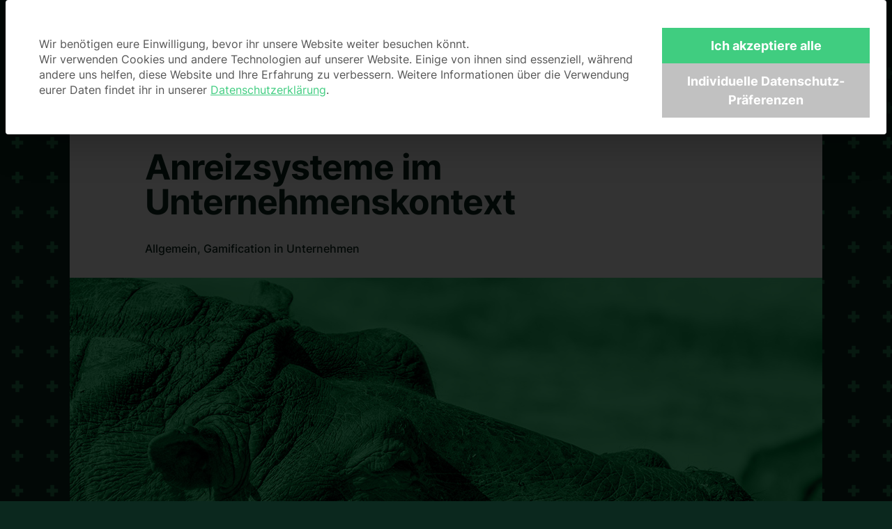

--- FILE ---
content_type: text/html; charset=UTF-8
request_url: https://pfeffermind.de/anreizsysteme/
body_size: 22045
content:
<!DOCTYPE html>
<html lang="de">
<head>
	<meta charset="UTF-8" />
<meta http-equiv="X-UA-Compatible" content="IE=edge">
	<link rel="pingback" href="https://pfeffermind.de/xmlrpc.php" />

	<script type="text/javascript">
		document.documentElement.className = 'js';
	</script>

	<meta name='robots' content='index, follow, max-image-preview:large, max-snippet:-1, max-video-preview:-1' />

	<!-- This site is optimized with the Yoast SEO plugin v26.2 - https://yoast.com/wordpress/plugins/seo/ -->
	<title>Anreizsysteme im Unternehmenskontext - Pfeffermind</title>
	<meta name="description" content="Anreizsysteme: Über Definition, Ziele und Bestandteile. Was sie leisten können und wie man sie betriebswirtschaftlich sinnvoll einsetzt." />
	<link rel="canonical" href="https://pfeffermind.de/anreizsysteme/" />
	<meta property="og:locale" content="de_DE" />
	<meta property="og:type" content="article" />
	<meta property="og:title" content="Anreizsysteme im Unternehmenskontext - Pfeffermind" />
	<meta property="og:description" content="Anreizsysteme: Über Definition, Ziele und Bestandteile. Was sie leisten können und wie man sie betriebswirtschaftlich sinnvoll einsetzt." />
	<meta property="og:url" content="https://pfeffermind.de/anreizsysteme/" />
	<meta property="og:site_name" content="Pfeffermind" />
	<meta property="article:published_time" content="2018-10-26T11:04:52+00:00" />
	<meta property="article:modified_time" content="2024-12-13T15:00:54+00:00" />
	<meta property="og:image" content="https://pfeffermind.de/wp-content/uploads/Beitragsbilder-Blog-Anreizsysteme-1.jpg" />
	<meta property="og:image:width" content="1080" />
	<meta property="og:image:height" content="720" />
	<meta property="og:image:type" content="image/jpeg" />
	<meta name="author" content="j.pommier" />
	<meta name="twitter:card" content="summary_large_image" />
	<meta name="twitter:label1" content="Verfasst von" />
	<meta name="twitter:data1" content="j.pommier" />
	<meta name="twitter:label2" content="Geschätzte Lesezeit" />
	<meta name="twitter:data2" content="6 Minuten" />
	<script type="application/ld+json" class="yoast-schema-graph">{"@context":"https://schema.org","@graph":[{"@type":"Article","@id":"https://pfeffermind.de/anreizsysteme/#article","isPartOf":{"@id":"https://pfeffermind.de/anreizsysteme/"},"author":{"name":"j.pommier","@id":"https://pfeffermind.de/#/schema/person/c8a279e6c89b8f36b3d748218c83b776"},"headline":"Anreizsysteme im Unternehmenskontext","datePublished":"2018-10-26T11:04:52+00:00","dateModified":"2024-12-13T15:00:54+00:00","mainEntityOfPage":{"@id":"https://pfeffermind.de/anreizsysteme/"},"wordCount":1565,"commentCount":0,"publisher":{"@id":"https://pfeffermind.de/#organization"},"image":{"@id":"https://pfeffermind.de/anreizsysteme/#primaryimage"},"thumbnailUrl":"https://pfeffermind.de/wp-content/uploads/Beitragsbilder-Blog-Anreizsysteme-1.jpg","articleSection":{"1":"Gamification in Unternehmen"},"inLanguage":"de","potentialAction":[{"@type":"CommentAction","name":"Comment","target":["https://pfeffermind.de/anreizsysteme/#respond"]}]},{"@type":"WebPage","@id":"https://pfeffermind.de/anreizsysteme/","url":"https://pfeffermind.de/anreizsysteme/","name":"Anreizsysteme im Unternehmenskontext - Pfeffermind","isPartOf":{"@id":"https://pfeffermind.de/#website"},"primaryImageOfPage":{"@id":"https://pfeffermind.de/anreizsysteme/#primaryimage"},"image":{"@id":"https://pfeffermind.de/anreizsysteme/#primaryimage"},"thumbnailUrl":"https://pfeffermind.de/wp-content/uploads/Beitragsbilder-Blog-Anreizsysteme-1.jpg","datePublished":"2018-10-26T11:04:52+00:00","dateModified":"2024-12-13T15:00:54+00:00","description":"Anreizsysteme: Über Definition, Ziele und Bestandteile. Was sie leisten können und wie man sie betriebswirtschaftlich sinnvoll einsetzt.","breadcrumb":{"@id":"https://pfeffermind.de/anreizsysteme/#breadcrumb"},"inLanguage":"de","potentialAction":[{"@type":"ReadAction","target":["https://pfeffermind.de/anreizsysteme/"]}]},{"@type":"ImageObject","inLanguage":"de","@id":"https://pfeffermind.de/anreizsysteme/#primaryimage","url":"https://pfeffermind.de/wp-content/uploads/Beitragsbilder-Blog-Anreizsysteme-1.jpg","contentUrl":"https://pfeffermind.de/wp-content/uploads/Beitragsbilder-Blog-Anreizsysteme-1.jpg","width":1080,"height":720,"caption":"Anreizsysteme im Unternehmenskontext"},{"@type":"BreadcrumbList","@id":"https://pfeffermind.de/anreizsysteme/#breadcrumb","itemListElement":[{"@type":"ListItem","position":1,"name":"Startseite","item":"https://pfeffermind.de/"},{"@type":"ListItem","position":2,"name":"Anreizsysteme im Unternehmenskontext"}]},{"@type":"WebSite","@id":"https://pfeffermind.de/#website","url":"https://pfeffermind.de/","name":"Pfeffermind","description":"Gamification &amp; Digitale Spielkonzepte","publisher":{"@id":"https://pfeffermind.de/#organization"},"potentialAction":[{"@type":"SearchAction","target":{"@type":"EntryPoint","urlTemplate":"https://pfeffermind.de/?s={search_term_string}"},"query-input":{"@type":"PropertyValueSpecification","valueRequired":true,"valueName":"search_term_string"}}],"inLanguage":"de"},{"@type":"Organization","@id":"https://pfeffermind.de/#organization","name":"Pfeffermind","url":"https://pfeffermind.de/","logo":{"@type":"ImageObject","inLanguage":"de","@id":"https://pfeffermind.de/#/schema/logo/image/","url":"https://pfeffermind.de/wp-content/uploads/cropped-Logo-Pfeffermind-33t.png","contentUrl":"https://pfeffermind.de/wp-content/uploads/cropped-Logo-Pfeffermind-33t.png","width":512,"height":512,"caption":"Pfeffermind"},"image":{"@id":"https://pfeffermind.de/#/schema/logo/image/"}},{"@type":"Person","@id":"https://pfeffermind.de/#/schema/person/c8a279e6c89b8f36b3d748218c83b776","name":"j.pommier","image":{"@type":"ImageObject","inLanguage":"de","@id":"https://pfeffermind.de/#/schema/person/image/","url":"https://secure.gravatar.com/avatar/ca14b49b54bd06c409388a4706c1f52cf08f248b679b7bdd530cab57f22d5e6d?s=96&d=mm&r=g","contentUrl":"https://secure.gravatar.com/avatar/ca14b49b54bd06c409388a4706c1f52cf08f248b679b7bdd530cab57f22d5e6d?s=96&d=mm&r=g","caption":"j.pommier"}}]}</script>
	<!-- / Yoast SEO plugin. -->


<link rel="alternate" type="application/rss+xml" title="Pfeffermind &raquo; Feed" href="https://pfeffermind.de/feed/" />
<link rel="alternate" type="application/rss+xml" title="Pfeffermind &raquo; Kommentar-Feed" href="https://pfeffermind.de/comments/feed/" />
<link rel="alternate" type="application/rss+xml" title="Pfeffermind &raquo; Anreizsysteme im Unternehmenskontext-Kommentar-Feed" href="https://pfeffermind.de/anreizsysteme/feed/" />
<meta content="Divi v.4.27.5" name="generator"/><style id='wp-block-library-theme-inline-css' type='text/css'>
.wp-block-audio :where(figcaption){color:#555;font-size:13px;text-align:center}.is-dark-theme .wp-block-audio :where(figcaption){color:#ffffffa6}.wp-block-audio{margin:0 0 1em}.wp-block-code{border:1px solid #ccc;border-radius:4px;font-family:Menlo,Consolas,monaco,monospace;padding:.8em 1em}.wp-block-embed :where(figcaption){color:#555;font-size:13px;text-align:center}.is-dark-theme .wp-block-embed :where(figcaption){color:#ffffffa6}.wp-block-embed{margin:0 0 1em}.blocks-gallery-caption{color:#555;font-size:13px;text-align:center}.is-dark-theme .blocks-gallery-caption{color:#ffffffa6}:root :where(.wp-block-image figcaption){color:#555;font-size:13px;text-align:center}.is-dark-theme :root :where(.wp-block-image figcaption){color:#ffffffa6}.wp-block-image{margin:0 0 1em}.wp-block-pullquote{border-bottom:4px solid;border-top:4px solid;color:currentColor;margin-bottom:1.75em}.wp-block-pullquote cite,.wp-block-pullquote footer,.wp-block-pullquote__citation{color:currentColor;font-size:.8125em;font-style:normal;text-transform:uppercase}.wp-block-quote{border-left:.25em solid;margin:0 0 1.75em;padding-left:1em}.wp-block-quote cite,.wp-block-quote footer{color:currentColor;font-size:.8125em;font-style:normal;position:relative}.wp-block-quote:where(.has-text-align-right){border-left:none;border-right:.25em solid;padding-left:0;padding-right:1em}.wp-block-quote:where(.has-text-align-center){border:none;padding-left:0}.wp-block-quote.is-large,.wp-block-quote.is-style-large,.wp-block-quote:where(.is-style-plain){border:none}.wp-block-search .wp-block-search__label{font-weight:700}.wp-block-search__button{border:1px solid #ccc;padding:.375em .625em}:where(.wp-block-group.has-background){padding:1.25em 2.375em}.wp-block-separator.has-css-opacity{opacity:.4}.wp-block-separator{border:none;border-bottom:2px solid;margin-left:auto;margin-right:auto}.wp-block-separator.has-alpha-channel-opacity{opacity:1}.wp-block-separator:not(.is-style-wide):not(.is-style-dots){width:100px}.wp-block-separator.has-background:not(.is-style-dots){border-bottom:none;height:1px}.wp-block-separator.has-background:not(.is-style-wide):not(.is-style-dots){height:2px}.wp-block-table{margin:0 0 1em}.wp-block-table td,.wp-block-table th{word-break:normal}.wp-block-table :where(figcaption){color:#555;font-size:13px;text-align:center}.is-dark-theme .wp-block-table :where(figcaption){color:#ffffffa6}.wp-block-video :where(figcaption){color:#555;font-size:13px;text-align:center}.is-dark-theme .wp-block-video :where(figcaption){color:#ffffffa6}.wp-block-video{margin:0 0 1em}:root :where(.wp-block-template-part.has-background){margin-bottom:0;margin-top:0;padding:1.25em 2.375em}
</style>
<style id='global-styles-inline-css' type='text/css'>
:root{--wp--preset--aspect-ratio--square: 1;--wp--preset--aspect-ratio--4-3: 4/3;--wp--preset--aspect-ratio--3-4: 3/4;--wp--preset--aspect-ratio--3-2: 3/2;--wp--preset--aspect-ratio--2-3: 2/3;--wp--preset--aspect-ratio--16-9: 16/9;--wp--preset--aspect-ratio--9-16: 9/16;--wp--preset--color--black: #000000;--wp--preset--color--cyan-bluish-gray: #abb8c3;--wp--preset--color--white: #ffffff;--wp--preset--color--pale-pink: #f78da7;--wp--preset--color--vivid-red: #cf2e2e;--wp--preset--color--luminous-vivid-orange: #ff6900;--wp--preset--color--luminous-vivid-amber: #fcb900;--wp--preset--color--light-green-cyan: #7bdcb5;--wp--preset--color--vivid-green-cyan: #00d084;--wp--preset--color--pale-cyan-blue: #8ed1fc;--wp--preset--color--vivid-cyan-blue: #0693e3;--wp--preset--color--vivid-purple: #9b51e0;--wp--preset--gradient--vivid-cyan-blue-to-vivid-purple: linear-gradient(135deg,rgba(6,147,227,1) 0%,rgb(155,81,224) 100%);--wp--preset--gradient--light-green-cyan-to-vivid-green-cyan: linear-gradient(135deg,rgb(122,220,180) 0%,rgb(0,208,130) 100%);--wp--preset--gradient--luminous-vivid-amber-to-luminous-vivid-orange: linear-gradient(135deg,rgba(252,185,0,1) 0%,rgba(255,105,0,1) 100%);--wp--preset--gradient--luminous-vivid-orange-to-vivid-red: linear-gradient(135deg,rgba(255,105,0,1) 0%,rgb(207,46,46) 100%);--wp--preset--gradient--very-light-gray-to-cyan-bluish-gray: linear-gradient(135deg,rgb(238,238,238) 0%,rgb(169,184,195) 100%);--wp--preset--gradient--cool-to-warm-spectrum: linear-gradient(135deg,rgb(74,234,220) 0%,rgb(151,120,209) 20%,rgb(207,42,186) 40%,rgb(238,44,130) 60%,rgb(251,105,98) 80%,rgb(254,248,76) 100%);--wp--preset--gradient--blush-light-purple: linear-gradient(135deg,rgb(255,206,236) 0%,rgb(152,150,240) 100%);--wp--preset--gradient--blush-bordeaux: linear-gradient(135deg,rgb(254,205,165) 0%,rgb(254,45,45) 50%,rgb(107,0,62) 100%);--wp--preset--gradient--luminous-dusk: linear-gradient(135deg,rgb(255,203,112) 0%,rgb(199,81,192) 50%,rgb(65,88,208) 100%);--wp--preset--gradient--pale-ocean: linear-gradient(135deg,rgb(255,245,203) 0%,rgb(182,227,212) 50%,rgb(51,167,181) 100%);--wp--preset--gradient--electric-grass: linear-gradient(135deg,rgb(202,248,128) 0%,rgb(113,206,126) 100%);--wp--preset--gradient--midnight: linear-gradient(135deg,rgb(2,3,129) 0%,rgb(40,116,252) 100%);--wp--preset--font-size--small: 13px;--wp--preset--font-size--medium: 20px;--wp--preset--font-size--large: 36px;--wp--preset--font-size--x-large: 42px;--wp--preset--spacing--20: 0.44rem;--wp--preset--spacing--30: 0.67rem;--wp--preset--spacing--40: 1rem;--wp--preset--spacing--50: 1.5rem;--wp--preset--spacing--60: 2.25rem;--wp--preset--spacing--70: 3.38rem;--wp--preset--spacing--80: 5.06rem;--wp--preset--shadow--natural: 6px 6px 9px rgba(0, 0, 0, 0.2);--wp--preset--shadow--deep: 12px 12px 50px rgba(0, 0, 0, 0.4);--wp--preset--shadow--sharp: 6px 6px 0px rgba(0, 0, 0, 0.2);--wp--preset--shadow--outlined: 6px 6px 0px -3px rgba(255, 255, 255, 1), 6px 6px rgba(0, 0, 0, 1);--wp--preset--shadow--crisp: 6px 6px 0px rgba(0, 0, 0, 1);}:root { --wp--style--global--content-size: 823px;--wp--style--global--wide-size: 1080px; }:where(body) { margin: 0; }.wp-site-blocks > .alignleft { float: left; margin-right: 2em; }.wp-site-blocks > .alignright { float: right; margin-left: 2em; }.wp-site-blocks > .aligncenter { justify-content: center; margin-left: auto; margin-right: auto; }:where(.is-layout-flex){gap: 0.5em;}:where(.is-layout-grid){gap: 0.5em;}.is-layout-flow > .alignleft{float: left;margin-inline-start: 0;margin-inline-end: 2em;}.is-layout-flow > .alignright{float: right;margin-inline-start: 2em;margin-inline-end: 0;}.is-layout-flow > .aligncenter{margin-left: auto !important;margin-right: auto !important;}.is-layout-constrained > .alignleft{float: left;margin-inline-start: 0;margin-inline-end: 2em;}.is-layout-constrained > .alignright{float: right;margin-inline-start: 2em;margin-inline-end: 0;}.is-layout-constrained > .aligncenter{margin-left: auto !important;margin-right: auto !important;}.is-layout-constrained > :where(:not(.alignleft):not(.alignright):not(.alignfull)){max-width: var(--wp--style--global--content-size);margin-left: auto !important;margin-right: auto !important;}.is-layout-constrained > .alignwide{max-width: var(--wp--style--global--wide-size);}body .is-layout-flex{display: flex;}.is-layout-flex{flex-wrap: wrap;align-items: center;}.is-layout-flex > :is(*, div){margin: 0;}body .is-layout-grid{display: grid;}.is-layout-grid > :is(*, div){margin: 0;}body{padding-top: 0px;padding-right: 0px;padding-bottom: 0px;padding-left: 0px;}:root :where(.wp-element-button, .wp-block-button__link){background-color: #32373c;border-width: 0;color: #fff;font-family: inherit;font-size: inherit;line-height: inherit;padding: calc(0.667em + 2px) calc(1.333em + 2px);text-decoration: none;}.has-black-color{color: var(--wp--preset--color--black) !important;}.has-cyan-bluish-gray-color{color: var(--wp--preset--color--cyan-bluish-gray) !important;}.has-white-color{color: var(--wp--preset--color--white) !important;}.has-pale-pink-color{color: var(--wp--preset--color--pale-pink) !important;}.has-vivid-red-color{color: var(--wp--preset--color--vivid-red) !important;}.has-luminous-vivid-orange-color{color: var(--wp--preset--color--luminous-vivid-orange) !important;}.has-luminous-vivid-amber-color{color: var(--wp--preset--color--luminous-vivid-amber) !important;}.has-light-green-cyan-color{color: var(--wp--preset--color--light-green-cyan) !important;}.has-vivid-green-cyan-color{color: var(--wp--preset--color--vivid-green-cyan) !important;}.has-pale-cyan-blue-color{color: var(--wp--preset--color--pale-cyan-blue) !important;}.has-vivid-cyan-blue-color{color: var(--wp--preset--color--vivid-cyan-blue) !important;}.has-vivid-purple-color{color: var(--wp--preset--color--vivid-purple) !important;}.has-black-background-color{background-color: var(--wp--preset--color--black) !important;}.has-cyan-bluish-gray-background-color{background-color: var(--wp--preset--color--cyan-bluish-gray) !important;}.has-white-background-color{background-color: var(--wp--preset--color--white) !important;}.has-pale-pink-background-color{background-color: var(--wp--preset--color--pale-pink) !important;}.has-vivid-red-background-color{background-color: var(--wp--preset--color--vivid-red) !important;}.has-luminous-vivid-orange-background-color{background-color: var(--wp--preset--color--luminous-vivid-orange) !important;}.has-luminous-vivid-amber-background-color{background-color: var(--wp--preset--color--luminous-vivid-amber) !important;}.has-light-green-cyan-background-color{background-color: var(--wp--preset--color--light-green-cyan) !important;}.has-vivid-green-cyan-background-color{background-color: var(--wp--preset--color--vivid-green-cyan) !important;}.has-pale-cyan-blue-background-color{background-color: var(--wp--preset--color--pale-cyan-blue) !important;}.has-vivid-cyan-blue-background-color{background-color: var(--wp--preset--color--vivid-cyan-blue) !important;}.has-vivid-purple-background-color{background-color: var(--wp--preset--color--vivid-purple) !important;}.has-black-border-color{border-color: var(--wp--preset--color--black) !important;}.has-cyan-bluish-gray-border-color{border-color: var(--wp--preset--color--cyan-bluish-gray) !important;}.has-white-border-color{border-color: var(--wp--preset--color--white) !important;}.has-pale-pink-border-color{border-color: var(--wp--preset--color--pale-pink) !important;}.has-vivid-red-border-color{border-color: var(--wp--preset--color--vivid-red) !important;}.has-luminous-vivid-orange-border-color{border-color: var(--wp--preset--color--luminous-vivid-orange) !important;}.has-luminous-vivid-amber-border-color{border-color: var(--wp--preset--color--luminous-vivid-amber) !important;}.has-light-green-cyan-border-color{border-color: var(--wp--preset--color--light-green-cyan) !important;}.has-vivid-green-cyan-border-color{border-color: var(--wp--preset--color--vivid-green-cyan) !important;}.has-pale-cyan-blue-border-color{border-color: var(--wp--preset--color--pale-cyan-blue) !important;}.has-vivid-cyan-blue-border-color{border-color: var(--wp--preset--color--vivid-cyan-blue) !important;}.has-vivid-purple-border-color{border-color: var(--wp--preset--color--vivid-purple) !important;}.has-vivid-cyan-blue-to-vivid-purple-gradient-background{background: var(--wp--preset--gradient--vivid-cyan-blue-to-vivid-purple) !important;}.has-light-green-cyan-to-vivid-green-cyan-gradient-background{background: var(--wp--preset--gradient--light-green-cyan-to-vivid-green-cyan) !important;}.has-luminous-vivid-amber-to-luminous-vivid-orange-gradient-background{background: var(--wp--preset--gradient--luminous-vivid-amber-to-luminous-vivid-orange) !important;}.has-luminous-vivid-orange-to-vivid-red-gradient-background{background: var(--wp--preset--gradient--luminous-vivid-orange-to-vivid-red) !important;}.has-very-light-gray-to-cyan-bluish-gray-gradient-background{background: var(--wp--preset--gradient--very-light-gray-to-cyan-bluish-gray) !important;}.has-cool-to-warm-spectrum-gradient-background{background: var(--wp--preset--gradient--cool-to-warm-spectrum) !important;}.has-blush-light-purple-gradient-background{background: var(--wp--preset--gradient--blush-light-purple) !important;}.has-blush-bordeaux-gradient-background{background: var(--wp--preset--gradient--blush-bordeaux) !important;}.has-luminous-dusk-gradient-background{background: var(--wp--preset--gradient--luminous-dusk) !important;}.has-pale-ocean-gradient-background{background: var(--wp--preset--gradient--pale-ocean) !important;}.has-electric-grass-gradient-background{background: var(--wp--preset--gradient--electric-grass) !important;}.has-midnight-gradient-background{background: var(--wp--preset--gradient--midnight) !important;}.has-small-font-size{font-size: var(--wp--preset--font-size--small) !important;}.has-medium-font-size{font-size: var(--wp--preset--font-size--medium) !important;}.has-large-font-size{font-size: var(--wp--preset--font-size--large) !important;}.has-x-large-font-size{font-size: var(--wp--preset--font-size--x-large) !important;}
:where(.wp-block-post-template.is-layout-flex){gap: 1.25em;}:where(.wp-block-post-template.is-layout-grid){gap: 1.25em;}
:where(.wp-block-columns.is-layout-flex){gap: 2em;}:where(.wp-block-columns.is-layout-grid){gap: 2em;}
:root :where(.wp-block-pullquote){font-size: 1.5em;line-height: 1.6;}
</style>
<link rel='stylesheet' id='wpa-css-css' href='https://pfeffermind.de/wp-content/plugins/honeypot/includes/css/wpa.css?ver=2.3.04' type='text/css' media='all' />
<link rel='stylesheet' id='borlabs-cookie-custom-css' href='https://pfeffermind.de/wp-content/cache/borlabs-cookie/1/borlabs-cookie-1-de.css?ver=3.3.23-155' type='text/css' media='all' />
<link rel='stylesheet' id='divi-style-css' href='https://pfeffermind.de/wp-content/themes/Divi/style-static.min.css?ver=4.27.5' type='text/css' media='all' />
<script type="text/javascript" src="https://pfeffermind.de/wp-includes/js/jquery/jquery.min.js?ver=3.7.1" id="jquery-core-js"></script>
<script type="text/javascript" src="https://pfeffermind.de/wp-includes/js/jquery/jquery-migrate.min.js?ver=3.4.1" id="jquery-migrate-js"></script>
<script data-no-optimize="1" data-no-minify="1" data-cfasync="false" nowprocket type="text/javascript" src="https://pfeffermind.de/wp-content/cache/borlabs-cookie/1/borlabs-cookie-config-de.json.js?ver=3.3.23-190" id="borlabs-cookie-config-js"></script>
<script data-no-optimize="1" data-no-minify="1" data-cfasync="false" nowprocket type="text/javascript" src="https://pfeffermind.de/wp-content/plugins/borlabs-cookie/assets/javascript/borlabs-cookie-prioritize.min.js?ver=3.3.23" id="borlabs-cookie-prioritize-js"></script>
<link rel="https://api.w.org/" href="https://pfeffermind.de/wp-json/" /><link rel="alternate" title="JSON" type="application/json" href="https://pfeffermind.de/wp-json/wp/v2/posts/2362" /><link rel="EditURI" type="application/rsd+xml" title="RSD" href="https://pfeffermind.de/xmlrpc.php?rsd" />
<meta name="generator" content="WordPress 6.8.3" />
<link rel='shortlink' href='https://pfeffermind.de/?p=2362' />
<link rel="alternate" title="oEmbed (JSON)" type="application/json+oembed" href="https://pfeffermind.de/wp-json/oembed/1.0/embed?url=https%3A%2F%2Fpfeffermind.de%2Fanreizsysteme%2F" />
<link rel="alternate" title="oEmbed (XML)" type="text/xml+oembed" href="https://pfeffermind.de/wp-json/oembed/1.0/embed?url=https%3A%2F%2Fpfeffermind.de%2Fanreizsysteme%2F&#038;format=xml" />
<meta name="viewport" content="width=device-width, initial-scale=1.0, maximum-scale=1.0, user-scalable=0" /><script nowprocket data-borlabs-cookie-script-blocker-ignore>
if ('0' === '1' && ('1' === '1' || '1' === '1')) {
	window['gtag_enable_tcf_support'] = true;
}
window.dataLayer = window.dataLayer || [];
function gtag(){dataLayer.push(arguments);}
gtag('set', 'developer_id.dYjRjMm', true);
if('1' === '1' || '1' === '1') {
	if (window.BorlabsCookieGoogleConsentModeDefaultSet !== true) {
        let getCookieValue = function (name) {
            return document.cookie.match('(^|;)\\s*' + name + '\\s*=\\s*([^;]+)')?.pop() || '';
        };
        let cookieValue = getCookieValue('borlabs-cookie-gcs');
        let consentsFromCookie = {};
        if (cookieValue !== '') {
            consentsFromCookie = JSON.parse(decodeURIComponent(cookieValue));
        }
        let defaultValues = {
            'ad_storage': 'denied',
            'ad_user_data': 'denied',
            'ad_personalization': 'denied',
            'analytics_storage': 'denied',
            'functionality_storage': 'denied',
            'personalization_storage': 'denied',
            'security_storage': 'denied',
            'wait_for_update': 500,
        };
        gtag('consent', 'default', { ...defaultValues, ...consentsFromCookie });
    }
    window.BorlabsCookieGoogleConsentModeDefaultSet = true;
    let borlabsCookieConsentChangeHandler = function () {
        window.dataLayer = window.dataLayer || [];
        if (typeof gtag !== 'function') { function gtag(){dataLayer.push(arguments);} }

        let getCookieValue = function (name) {
            return document.cookie.match('(^|;)\\s*' + name + '\\s*=\\s*([^;]+)')?.pop() || '';
        };
        let cookieValue = getCookieValue('borlabs-cookie-gcs');
        let consentsFromCookie = {};
        if (cookieValue !== '') {
            consentsFromCookie = JSON.parse(decodeURIComponent(cookieValue));
        }

        consentsFromCookie.ad_storage = BorlabsCookie.Consents.hasConsent('google-ads') ? 'granted' : 'denied';
		consentsFromCookie.ad_user_data = BorlabsCookie.Consents.hasConsent('google-ads') ? 'granted' : 'denied';
		consentsFromCookie.ad_personalization = BorlabsCookie.Consents.hasConsent('google-ads') ? 'granted' : 'denied';

        BorlabsCookie.CookieLibrary.setCookie(
            'borlabs-cookie-gcs',
            JSON.stringify(consentsFromCookie),
            BorlabsCookie.Settings.automaticCookieDomainAndPath.value ? '' : BorlabsCookie.Settings.cookieDomain.value,
            BorlabsCookie.Settings.cookiePath.value,
            BorlabsCookie.Cookie.getPluginCookie().expires,
            BorlabsCookie.Settings.cookieSecure.value,
            BorlabsCookie.Settings.cookieSameSite.value
        );
    }
    document.addEventListener('borlabs-cookie-consent-saved', borlabsCookieConsentChangeHandler);
    document.addEventListener('borlabs-cookie-handle-unblock', borlabsCookieConsentChangeHandler);
}
if('1' === '1') {
    gtag("js", new Date());

    gtag("config", "AW-867937289");

    (function (w, d, s, i) {
    var f = d.getElementsByTagName(s)[0],
        j = d.createElement(s);
    j.async = true;
    j.src =
        "https://www.googletagmanager.com/gtag/js?id=" + i;
    f.parentNode.insertBefore(j, f);
    })(window, document, "script", "AW-867937289");
}
</script><script nowprocket data-borlabs-cookie-script-blocker-ignore>
if ('0' === '1' && ('1' === '1' || '1' === '1')) {
    window['gtag_enable_tcf_support'] = true;
}
window.dataLayer = window.dataLayer || [];
if (typeof gtag !== 'function') {
    function gtag() {
        dataLayer.push(arguments);
    }
}
gtag('set', 'developer_id.dYjRjMm', true);
if ('1' === '1' || '1' === '1') {
    if (window.BorlabsCookieGoogleConsentModeDefaultSet !== true) {
        let getCookieValue = function (name) {
            return document.cookie.match('(^|;)\\s*' + name + '\\s*=\\s*([^;]+)')?.pop() || '';
        };
        let cookieValue = getCookieValue('borlabs-cookie-gcs');
        let consentsFromCookie = {};
        if (cookieValue !== '') {
            consentsFromCookie = JSON.parse(decodeURIComponent(cookieValue));
        }
        let defaultValues = {
            'ad_storage': 'denied',
            'ad_user_data': 'denied',
            'ad_personalization': 'denied',
            'analytics_storage': 'denied',
            'functionality_storage': 'denied',
            'personalization_storage': 'denied',
            'security_storage': 'denied',
            'wait_for_update': 500,
        };
        gtag('consent', 'default', { ...defaultValues, ...consentsFromCookie });
    }
    window.BorlabsCookieGoogleConsentModeDefaultSet = true;
    let borlabsCookieConsentChangeHandler = function () {
        window.dataLayer = window.dataLayer || [];
        if (typeof gtag !== 'function') { function gtag(){dataLayer.push(arguments);} }

        let getCookieValue = function (name) {
            return document.cookie.match('(^|;)\\s*' + name + '\\s*=\\s*([^;]+)')?.pop() || '';
        };
        let cookieValue = getCookieValue('borlabs-cookie-gcs');
        let consentsFromCookie = {};
        if (cookieValue !== '') {
            consentsFromCookie = JSON.parse(decodeURIComponent(cookieValue));
        }

        consentsFromCookie.analytics_storage = BorlabsCookie.Consents.hasConsent('google-analytics') ? 'granted' : 'denied';

        BorlabsCookie.CookieLibrary.setCookie(
            'borlabs-cookie-gcs',
            JSON.stringify(consentsFromCookie),
            BorlabsCookie.Settings.automaticCookieDomainAndPath.value ? '' : BorlabsCookie.Settings.cookieDomain.value,
            BorlabsCookie.Settings.cookiePath.value,
            BorlabsCookie.Cookie.getPluginCookie().expires,
            BorlabsCookie.Settings.cookieSecure.value,
            BorlabsCookie.Settings.cookieSameSite.value
        );
    }
    document.addEventListener('borlabs-cookie-consent-saved', borlabsCookieConsentChangeHandler);
    document.addEventListener('borlabs-cookie-handle-unblock', borlabsCookieConsentChangeHandler);
}
if ('1' === '1') {
    gtag("js", new Date());
    gtag("config", "G-2PJVJPDWP6", {"anonymize_ip": true});

    (function (w, d, s, i) {
        var f = d.getElementsByTagName(s)[0],
            j = d.createElement(s);
        j.async = true;
        j.src =
            "https://www.googletagmanager.com/gtag/js?id=" + i;
        f.parentNode.insertBefore(j, f);
    })(window, document, "script", "G-2PJVJPDWP6");
}
</script><script nowprocket data-no-optimize="1" data-no-minify="1" data-cfasync="false" data-borlabs-cookie-script-blocker-ignore>
    (function () {
        if ('0' === '1' && '1' === '1') {
            window['gtag_enable_tcf_support'] = true;
        }
        window.dataLayer = window.dataLayer || [];
        if (typeof window.gtag !== 'function') {
            window.gtag = function () {
                window.dataLayer.push(arguments);
            };
        }
        gtag('set', 'developer_id.dYjRjMm', true);
        if ('1' === '1') {
            let getCookieValue = function (name) {
                return document.cookie.match('(^|;)\\s*' + name + '\\s*=\\s*([^;]+)')?.pop() || '';
            };
            const gtmRegionsData = '{{ google-tag-manager-cm-regional-defaults }}';
            let gtmRegions = [];
            if (gtmRegionsData !== '\{\{ google-tag-manager-cm-regional-defaults \}\}') {
                gtmRegions = JSON.parse(gtmRegionsData);
            }
            let defaultRegion = null;
            for (let gtmRegionIndex in gtmRegions) {
                let gtmRegion = gtmRegions[gtmRegionIndex];
                if (gtmRegion['google-tag-manager-cm-region'] === '') {
                    defaultRegion = gtmRegion;
                } else {
                    gtag('consent', 'default', {
                        'ad_storage': gtmRegion['google-tag-manager-cm-default-ad-storage'],
                        'ad_user_data': gtmRegion['google-tag-manager-cm-default-ad-user-data'],
                        'ad_personalization': gtmRegion['google-tag-manager-cm-default-ad-personalization'],
                        'analytics_storage': gtmRegion['google-tag-manager-cm-default-analytics-storage'],
                        'functionality_storage': gtmRegion['google-tag-manager-cm-default-functionality-storage'],
                        'personalization_storage': gtmRegion['google-tag-manager-cm-default-personalization-storage'],
                        'security_storage': gtmRegion['google-tag-manager-cm-default-security-storage'],
                        'region': gtmRegion['google-tag-manager-cm-region'].toUpperCase().split(','),
						'wait_for_update': 500,
                    });
                }
            }
            let cookieValue = getCookieValue('borlabs-cookie-gcs');
            let consentsFromCookie = {};
            if (cookieValue !== '') {
                consentsFromCookie = JSON.parse(decodeURIComponent(cookieValue));
            }
            let defaultValues = {
                'ad_storage': defaultRegion === null ? 'denied' : defaultRegion['google-tag-manager-cm-default-ad-storage'],
                'ad_user_data': defaultRegion === null ? 'denied' : defaultRegion['google-tag-manager-cm-default-ad-user-data'],
                'ad_personalization': defaultRegion === null ? 'denied' : defaultRegion['google-tag-manager-cm-default-ad-personalization'],
                'analytics_storage': defaultRegion === null ? 'denied' : defaultRegion['google-tag-manager-cm-default-analytics-storage'],
                'functionality_storage': defaultRegion === null ? 'denied' : defaultRegion['google-tag-manager-cm-default-functionality-storage'],
                'personalization_storage': defaultRegion === null ? 'denied' : defaultRegion['google-tag-manager-cm-default-personalization-storage'],
                'security_storage': defaultRegion === null ? 'denied' : defaultRegion['google-tag-manager-cm-default-security-storage'],
                'wait_for_update': 500,
            };
            gtag('consent', 'default', {...defaultValues, ...consentsFromCookie});
            gtag('set', 'ads_data_redaction', true);
        }

        if ('1' === '1') {
            let url = new URL(window.location.href);

            if ((url.searchParams.has('gtm_debug') && url.searchParams.get('gtm_debug') !== '') || document.cookie.indexOf('__TAG_ASSISTANT=') !== -1 || document.documentElement.hasAttribute('data-tag-assistant-present')) {
                /* GTM block start */
                (function(w,d,s,l,i){w[l]=w[l]||[];w[l].push({'gtm.start':
                        new Date().getTime(),event:'gtm.js'});var f=d.getElementsByTagName(s)[0],
                    j=d.createElement(s),dl=l!='dataLayer'?'&l='+l:'';j.async=true;j.src=
                    'https://www.googletagmanager.com/gtm.js?id='+i+dl;f.parentNode.insertBefore(j,f);
                })(window,document,'script','dataLayer','GTM-NK4JDP5');
                /* GTM block end */
            } else {
                /* GTM block start */
                (function(w,d,s,l,i){w[l]=w[l]||[];w[l].push({'gtm.start':
                        new Date().getTime(),event:'gtm.js'});var f=d.getElementsByTagName(s)[0],
                    j=d.createElement(s),dl=l!='dataLayer'?'&l='+l:'';j.async=true;j.src=
                    'https://pfeffermind.de/wp-content/uploads/borlabs-cookie/' + i + '.js?ver=kl8ea6z7';f.parentNode.insertBefore(j,f);
                })(window,document,'script','dataLayer','GTM-NK4JDP5');
                /* GTM block end */
            }
        }


        let borlabsCookieConsentChangeHandler = function () {
            window.dataLayer = window.dataLayer || [];
            if (typeof window.gtag !== 'function') {
                window.gtag = function() {
                    window.dataLayer.push(arguments);
                };
            }

            let consents = BorlabsCookie.Cookie.getPluginCookie().consents;

            if ('1' === '1') {
                let gtmConsents = {};
                let customConsents = {};

				let services = BorlabsCookie.Services._services;

				for (let service in services) {
					if (service !== 'borlabs-cookie') {
						customConsents['borlabs_cookie_' + service.replaceAll('-', '_')] = BorlabsCookie.Consents.hasConsent(service) ? 'granted' : 'denied';
					}
				}

                if ('0' === '1') {
                    gtmConsents = {
                        'analytics_storage': BorlabsCookie.Consents.hasConsentForServiceGroup('essential') === true ? 'granted' : 'denied',
                        'functionality_storage': BorlabsCookie.Consents.hasConsentForServiceGroup('essential') === true ? 'granted' : 'denied',
                        'personalization_storage': BorlabsCookie.Consents.hasConsentForServiceGroup('essential') === true ? 'granted' : 'denied',
                        'security_storage': BorlabsCookie.Consents.hasConsentForServiceGroup('essential') === true ? 'granted' : 'denied',
                    };
                } else {
                    gtmConsents = {
                        'ad_storage': BorlabsCookie.Consents.hasConsentForServiceGroup('essential') === true ? 'granted' : 'denied',
                        'ad_user_data': BorlabsCookie.Consents.hasConsentForServiceGroup('essential') === true ? 'granted' : 'denied',
                        'ad_personalization': BorlabsCookie.Consents.hasConsentForServiceGroup('essential') === true ? 'granted' : 'denied',
                        'analytics_storage': BorlabsCookie.Consents.hasConsentForServiceGroup('essential') === true ? 'granted' : 'denied',
                        'functionality_storage': BorlabsCookie.Consents.hasConsentForServiceGroup('essential') === true ? 'granted' : 'denied',
                        'personalization_storage': BorlabsCookie.Consents.hasConsentForServiceGroup('essential') === true ? 'granted' : 'denied',
                        'security_storage': BorlabsCookie.Consents.hasConsentForServiceGroup('essential') === true ? 'granted' : 'denied',
                    };
                }
                BorlabsCookie.CookieLibrary.setCookie(
                    'borlabs-cookie-gcs',
                    JSON.stringify(gtmConsents),
                    BorlabsCookie.Settings.automaticCookieDomainAndPath.value ? '' : BorlabsCookie.Settings.cookieDomain.value,
                    BorlabsCookie.Settings.cookiePath.value,
                    BorlabsCookie.Cookie.getPluginCookie().expires,
                    BorlabsCookie.Settings.cookieSecure.value,
                    BorlabsCookie.Settings.cookieSameSite.value
                );
                gtag('consent', 'update', {...gtmConsents, ...customConsents});
            }


            for (let serviceGroup in consents) {
                for (let service of consents[serviceGroup]) {
                    if (!window.BorlabsCookieGtmPackageSentEvents.includes(service) && service !== 'borlabs-cookie') {
                        window.dataLayer.push({
                            event: 'borlabs-cookie-opt-in-' + service,
                        });
                        window.BorlabsCookieGtmPackageSentEvents.push(service);
                    }
                }
            }
            let afterConsentsEvent = document.createEvent('Event');
            afterConsentsEvent.initEvent('borlabs-cookie-google-tag-manager-after-consents', true, true);
            document.dispatchEvent(afterConsentsEvent);
        };
        window.BorlabsCookieGtmPackageSentEvents = [];
        document.addEventListener('borlabs-cookie-consent-saved', borlabsCookieConsentChangeHandler);
        document.addEventListener('borlabs-cookie-handle-unblock', borlabsCookieConsentChangeHandler);
    })();
</script>                    <script type="application/ld+json">
                        {"@context":"https://schema.org","@type":"FAQPage","mainEntity":[{"@type":"Question","name":"Was sind Anreizsysteme?","acceptedAnswer":{"@type":"Answer","text":"In Unternehmen helfen Anreizsysteme die Ziele von den Firmen mit den Zielen der Mitarbeitenden in Einklang zu bringen. Die Anreizsysteme bieten Vorteile f\u00fcr beide Seiten."}},{"@type":"Question","name":"Wie kann man Anreizsysteme gestalten?","acceptedAnswer":{"@type":"Answer","text":"An sich gibt es keinen Baukasten, wie genau ein Anreizsystem zu gestalten ist. Aber die erste Frage ist bei uns immer: \"Wer ist unsere Zielgruppe?\". Wenn man das wei\u00df, kann mach die W\u00fcnsche und Ziele dieser Gruppe herausfinden."}},{"@type":"Question","name":"Wie kann man Anreize sortieren?","acceptedAnswer":{"@type":"Answer","text":"Es gibt keine allgemeine Art sie zu sortieren. Aber man kann sie nach der Funktion gruppieren, wie es Merchant und Van der Stede taten. Oder man kann auf die Orientierung achten, wie Gm\u00fcr und Thommen."}}]}
                    </script>

                    <noscript><style>.lazyload[data-src]{display:none !important;}</style></noscript><style>.lazyload{background-image:none !important;}.lazyload:before{background-image:none !important;}</style><style type="text/css" id="custom-background-css">
body.custom-background { background-color: #0b281e; }
</style>
	<link rel="icon" href="https://pfeffermind.de/wp-content/uploads/cropped-Favicon-1-32x32.png" sizes="32x32" />
<link rel="icon" href="https://pfeffermind.de/wp-content/uploads/cropped-Favicon-1-192x192.png" sizes="192x192" />
<link rel="apple-touch-icon" href="https://pfeffermind.de/wp-content/uploads/cropped-Favicon-1-180x180.png" />
<meta name="msapplication-TileImage" content="https://pfeffermind.de/wp-content/uploads/cropped-Favicon-1-270x270.png" />
<style id="et-divi-customizer-global-cached-inline-styles">body,.et_pb_column_1_2 .et_quote_content blockquote cite,.et_pb_column_1_2 .et_link_content a.et_link_main_url,.et_pb_column_1_3 .et_quote_content blockquote cite,.et_pb_column_3_8 .et_quote_content blockquote cite,.et_pb_column_1_4 .et_quote_content blockquote cite,.et_pb_blog_grid .et_quote_content blockquote cite,.et_pb_column_1_3 .et_link_content a.et_link_main_url,.et_pb_column_3_8 .et_link_content a.et_link_main_url,.et_pb_column_1_4 .et_link_content a.et_link_main_url,.et_pb_blog_grid .et_link_content a.et_link_main_url,body .et_pb_bg_layout_light .et_pb_post p,body .et_pb_bg_layout_dark .et_pb_post p{font-size:16px}.et_pb_slide_content,.et_pb_best_value{font-size:18px}body{color:#0b281e}h1,h2,h3,h4,h5,h6{color:#0b281e}body{line-height:1.5em}#et_search_icon:hover,.mobile_menu_bar:before,.mobile_menu_bar:after,.et_toggle_slide_menu:after,.et-social-icon a:hover,.et_pb_sum,.et_pb_pricing li a,.et_pb_pricing_table_button,.et_overlay:before,.entry-summary p.price ins,.et_pb_member_social_links a:hover,.et_pb_widget li a:hover,.et_pb_filterable_portfolio .et_pb_portfolio_filters li a.active,.et_pb_filterable_portfolio .et_pb_portofolio_pagination ul li a.active,.et_pb_gallery .et_pb_gallery_pagination ul li a.active,.wp-pagenavi span.current,.wp-pagenavi a:hover,.nav-single a,.tagged_as a,.posted_in a{color:#40cd80}.et_pb_contact_submit,.et_password_protected_form .et_submit_button,.et_pb_bg_layout_light .et_pb_newsletter_button,.comment-reply-link,.form-submit .et_pb_button,.et_pb_bg_layout_light .et_pb_promo_button,.et_pb_bg_layout_light .et_pb_more_button,.et_pb_contact p input[type="checkbox"]:checked+label i:before,.et_pb_bg_layout_light.et_pb_module.et_pb_button{color:#40cd80}.footer-widget h4{color:#40cd80}.et-search-form,.nav li ul,.et_mobile_menu,.footer-widget li:before,.et_pb_pricing li:before,blockquote{border-color:#40cd80}.et_pb_counter_amount,.et_pb_featured_table .et_pb_pricing_heading,.et_quote_content,.et_link_content,.et_audio_content,.et_pb_post_slider.et_pb_bg_layout_dark,.et_slide_in_menu_container,.et_pb_contact p input[type="radio"]:checked+label i:before{background-color:#40cd80}a{color:#0b281e}#main-header,#main-header .nav li ul,.et-search-form,#main-header .et_mobile_menu{background-color:#0b281e}.et_secondary_nav_enabled #page-container #top-header{background-color:#40cd80!important}#et-secondary-nav li ul{background-color:#40cd80}.et_header_style_centered .mobile_nav .select_page,.et_header_style_split .mobile_nav .select_page,.et_nav_text_color_light #top-menu>li>a,.et_nav_text_color_dark #top-menu>li>a,#top-menu a,.et_mobile_menu li a,.et_nav_text_color_light .et_mobile_menu li a,.et_nav_text_color_dark .et_mobile_menu li a,#et_search_icon:before,.et_search_form_container input,span.et_close_search_field:after,#et-top-navigation .et-cart-info{color:#ffffff}.et_search_form_container input::-moz-placeholder{color:#ffffff}.et_search_form_container input::-webkit-input-placeholder{color:#ffffff}.et_search_form_container input:-ms-input-placeholder{color:#ffffff}#main-header .nav li ul a{color:rgba(255,255,255,0.7)}#top-header,#top-header a,#et-secondary-nav li li a,#top-header .et-social-icon a:before{font-weight:normal;font-style:normal;text-transform:uppercase;text-decoration:none}#top-menu li a,.et_search_form_container input{font-weight:normal;font-style:normal;text-transform:uppercase;text-decoration:none;letter-spacing:1px}.et_search_form_container input::-moz-placeholder{font-weight:normal;font-style:normal;text-transform:uppercase;text-decoration:none;letter-spacing:1px}.et_search_form_container input::-webkit-input-placeholder{font-weight:normal;font-style:normal;text-transform:uppercase;text-decoration:none;letter-spacing:1px}.et_search_form_container input:-ms-input-placeholder{font-weight:normal;font-style:normal;text-transform:uppercase;text-decoration:none;letter-spacing:1px}#top-menu li.current-menu-ancestor>a,#top-menu li.current-menu-item>a,#top-menu li.current_page_item>a{color:#ffffff}#main-footer{background-color:#0b281e}#main-footer .footer-widget h4,#main-footer .widget_block h1,#main-footer .widget_block h2,#main-footer .widget_block h3,#main-footer .widget_block h4,#main-footer .widget_block h5,#main-footer .widget_block h6{color:#ffffff}.footer-widget li:before{border-color:#40cd80}.footer-widget,.footer-widget li,.footer-widget li a,#footer-info{font-size:14px}#main-footer .footer-widget h4,#main-footer .widget_block h1,#main-footer .widget_block h2,#main-footer .widget_block h3,#main-footer .widget_block h4,#main-footer .widget_block h5,#main-footer .widget_block h6{font-weight:bold;font-style:normal;text-transform:none;text-decoration:none}.footer-widget .et_pb_widget div,.footer-widget .et_pb_widget ul,.footer-widget .et_pb_widget ol,.footer-widget .et_pb_widget label{line-height:1.3em}#footer-widgets .footer-widget li:before{top:6.1px}#footer-bottom{background-color:#0b281e}#footer-info,#footer-info a{color:#ffffff}#footer-info{font-size:12px}#footer-bottom .et-social-icon a{color:#0b281e}.et-fixed-header#main-header{box-shadow:none!important}body .et_pb_button{font-size:16px;background-color:#40cd80;border-width:5px!important;border-color:#40cd80;border-radius:30px;font-weight:bold;font-style:normal;text-transform:none;text-decoration:none;}body.et_pb_button_helper_class .et_pb_button,body.et_pb_button_helper_class .et_pb_module.et_pb_button{color:#ffffff}body .et_pb_button:after{content:'$';font-size:16px}body .et_pb_bg_layout_light.et_pb_button:hover,body .et_pb_bg_layout_light .et_pb_button:hover,body .et_pb_button:hover{color:#0b281e!important;background-color:rgba(64,205,128,0.85);border-color:rgba(64,205,128,0)!important;border-radius:30px}h1,h2,h3,h4,h5,h6,.et_quote_content blockquote p,.et_pb_slide_description .et_pb_slide_title{font-weight:bold;font-style:normal;text-transform:none;text-decoration:none;letter-spacing:-1px}body.home-posts #left-area .et_pb_post .post-meta,body.archive #left-area .et_pb_post .post-meta,body.search #left-area .et_pb_post .post-meta,body.single #left-area .et_pb_post .post-meta{line-height:1.3em}body.home-posts #left-area .et_pb_post h2,body.archive #left-area .et_pb_post h2,body.search #left-area .et_pb_post h2,body.single .et_post_meta_wrapper h1{letter-spacing:-1px}body.home-posts #left-area .et_pb_post h2,body.archive #left-area .et_pb_post h2,body.search #left-area .et_pb_post h2,body.single .et_post_meta_wrapper h1{font-weight:bold;font-style:normal;text-transform:none;text-decoration:none}@media only screen and (min-width:981px){#main-footer .footer-widget h4,#main-footer .widget_block h1,#main-footer .widget_block h2,#main-footer .widget_block h3,#main-footer .widget_block h4,#main-footer .widget_block h5,#main-footer .widget_block h6{font-size:18px}.et_header_style_centered.et_hide_primary_logo #main-header:not(.et-fixed-header) .logo_container,.et_header_style_centered.et_hide_fixed_logo #main-header.et-fixed-header .logo_container{height:11.88px}.et_header_style_left .et-fixed-header #et-top-navigation,.et_header_style_split .et-fixed-header #et-top-navigation{padding:28px 0 0 0}.et_header_style_left .et-fixed-header #et-top-navigation nav>ul>li>a,.et_header_style_split .et-fixed-header #et-top-navigation nav>ul>li>a{padding-bottom:28px}.et_header_style_centered header#main-header.et-fixed-header .logo_container{height:55px}.et_header_style_split #main-header.et-fixed-header .centered-inline-logo-wrap{width:55px;margin:-55px 0}.et_header_style_split .et-fixed-header .centered-inline-logo-wrap #logo{max-height:55px}.et_pb_svg_logo.et_header_style_split .et-fixed-header .centered-inline-logo-wrap #logo{height:55px}.et_header_style_slide .et-fixed-header #et-top-navigation,.et_header_style_fullscreen .et-fixed-header #et-top-navigation{padding:19px 0 19px 0!important}.et_fixed_nav #page-container .et-fixed-header#top-header{background-color:#40cd80!important}.et_fixed_nav #page-container .et-fixed-header#top-header #et-secondary-nav li ul{background-color:#40cd80}.et-fixed-header#main-header,.et-fixed-header#main-header .nav li ul,.et-fixed-header .et-search-form{background-color:rgba(11,40,30,0.75)}.et-fixed-header #top-menu a,.et-fixed-header #et_search_icon:before,.et-fixed-header #et_top_search .et-search-form input,.et-fixed-header .et_search_form_container input,.et-fixed-header .et_close_search_field:after,.et-fixed-header #et-top-navigation .et-cart-info{color:#ffffff!important}.et-fixed-header .et_search_form_container input::-moz-placeholder{color:#ffffff!important}.et-fixed-header .et_search_form_container input::-webkit-input-placeholder{color:#ffffff!important}.et-fixed-header .et_search_form_container input:-ms-input-placeholder{color:#ffffff!important}.et-fixed-header #top-menu li.current-menu-ancestor>a,.et-fixed-header #top-menu li.current-menu-item>a,.et-fixed-header #top-menu li.current_page_item>a{color:#ffffff!important}body.home-posts #left-area .et_pb_post .post-meta,body.archive #left-area .et_pb_post .post-meta,body.search #left-area .et_pb_post .post-meta,body.single #left-area .et_pb_post .post-meta{font-size:16px}body.home-posts #left-area .et_pb_post h2,body.archive #left-area .et_pb_post h2,body.search #left-area .et_pb_post h2{font-size:38.133333333333px}body.single .et_post_meta_wrapper h1{font-size:44px}}@media only screen and (min-width:1350px){.et_pb_row{padding:27px 0}.et_pb_section{padding:54px 0}.single.et_pb_pagebuilder_layout.et_full_width_page .et_post_meta_wrapper{padding-top:81px}.et_pb_fullwidth_section{padding:0}}h1,h1.et_pb_contact_main_title,.et_pb_title_container h1{font-size:50px}h2,.product .related h2,.et_pb_column_1_2 .et_quote_content blockquote p{font-size:43px}h3{font-size:36px}h4,.et_pb_circle_counter h3,.et_pb_number_counter h3,.et_pb_column_1_3 .et_pb_post h2,.et_pb_column_1_4 .et_pb_post h2,.et_pb_blog_grid h2,.et_pb_column_1_3 .et_quote_content blockquote p,.et_pb_column_3_8 .et_quote_content blockquote p,.et_pb_column_1_4 .et_quote_content blockquote p,.et_pb_blog_grid .et_quote_content blockquote p,.et_pb_column_1_3 .et_link_content h2,.et_pb_column_3_8 .et_link_content h2,.et_pb_column_1_4 .et_link_content h2,.et_pb_blog_grid .et_link_content h2,.et_pb_column_1_3 .et_audio_content h2,.et_pb_column_3_8 .et_audio_content h2,.et_pb_column_1_4 .et_audio_content h2,.et_pb_blog_grid .et_audio_content h2,.et_pb_column_3_8 .et_pb_audio_module_content h2,.et_pb_column_1_3 .et_pb_audio_module_content h2,.et_pb_gallery_grid .et_pb_gallery_item h3,.et_pb_portfolio_grid .et_pb_portfolio_item h2,.et_pb_filterable_portfolio_grid .et_pb_portfolio_item h2{font-size:30px}h5{font-size:26px}h6{font-size:23px}.et_pb_slide_description .et_pb_slide_title{font-size:76px}.et_pb_gallery_grid .et_pb_gallery_item h3,.et_pb_portfolio_grid .et_pb_portfolio_item h2,.et_pb_filterable_portfolio_grid .et_pb_portfolio_item h2,.et_pb_column_1_4 .et_pb_audio_module_content h2{font-size:26px}@media only screen and (max-width:980px){.et_pb_row,.et_pb_column .et_pb_row_inner{padding:29px 0}}	h1,h2,h3,h4,h5,h6{font-family:'Inter',Helvetica,Arial,Lucida,sans-serif}body,input,textarea,select{font-family:'Inter',Helvetica,Arial,Lucida,sans-serif}.et_pb_button{font-family:'Inter',Helvetica,Arial,Lucida,sans-serif}#main-header,#et-top-navigation{font-family:'Inter',Helvetica,Arial,Lucida,sans-serif}#top-header .container{font-family:'Inter',Helvetica,Arial,Lucida,sans-serif}#top-menu li.current-menu-item>a,.et-fixed-header #top-menu li.current-menu-item>a{border-bottom:2px solid #40cd80;padding-bottom:7px!important}p>a,ol>li>a,ul>li>a,p>a:hover,ol>li>a:hover,ul>li>a:hover,.et_pb_text_inner a{text-decoration:underline 2px #40cd80;-webkit-text-decoration-line:underline!important;-webkit-text-decoration-color:#40cd80!important;-webkit-text-decoration-style:solid!important;-webkit-text-decoration-thickness:2px!important}@media screen and (max-width:980px){#main-header a,#main-header a:hover{text-decoration:none!important}}ul#mobile_menu.et_mobile_menu a,ul#top-menu a{text-transform:uppercase}.et-l .et-l--post .et_builder_inner_content .et_pb_row{width:80%;padding-top:0px}h1{margin-top:0px;margin-bottom:20px}h2{margin-top:35px;margin-bottom:25px}h3{margin-top:25px;margin-bottom:15px}h4{margin-top:25px;margin-bottom:10px}.entry-content li{margin-top:0.5em}.et-pb-contact-message{color:#40cd80;font-size:16px;font-weight:600}.et_contact_bottom_container{width:100%}.et_pb_contact_form_0.et_pb_contact_submit{width:100%}.et_pb_post_content_0_tb_body ul li{line-height:1.3em;font-size:20px;line-height:1.3em;margin-top:0.5em}@font-face{font-family:'Inter';src:url('/wp-content/uploads/fonts/subset-Inter-Bold.eot');src:local('Inter Bold'),local('Inter-Bold'),url('/wp-content/uploads/fonts/subset-Inter-Bold.eot?#iefix') format('embedded-opentype'),url('/wp-content/uploads/fonts/subset-Inter-Bold.woff2') format('woff2'),url('/wp-content/uploads/fonts/subset-Inter-Bold.woff') format('woff'),url('/wp-content/uploads/fonts/subset-Inter-Bold.ttf') format('truetype'),url('/wp-content/uploads/fonts/subset-Inter-Bold.svg#Inter-Bold') format('svg');font-weight:700;font-style:normal;font-display:swap}@font-face{font-family:'Inter';src:url('/wp-content/uploads/fonts/subset-Inter-Regular.eot');src:local('Inter Regular'),local('Inter-Regular'),url('/wp-content/uploads/fonts/subset-Inter-Regular.eot?#iefix') format('embedded-opentype'),url('/wp-content/uploads/fonts/subset-Inter-Regular.woff2') format('woff2'),url('/wp-content/uploads/fonts/subset-Inter-Regular.woff') format('woff'),url('/wp-content/uploads/fonts/subset-Inter-Regular.ttf') format('truetype'),url('/wp-content/uploads/fonts/subset-Inter-Regular.svg#Inter-Regular') format('svg');font-weight:400;font-style:normal;font-display:swap}@font-face{font-family:'Inter';src:url('/wp-content/uploads/fonts/subset-Inter-Medium.eot');src:local('Inter Medium'),local('Inter-Medium'),url('/wp-content/uploads/fonts/subset-Inter-Medium.eot?#iefix') format('embedded-opentype'),url('/wp-content/uploads/fonts/subset-Inter-Medium.woff2') format('woff2'),url('/wp-content/uploads/fonts/subset-Inter-Medium.woff') format('woff'),url('/wp-content/uploads/fonts/subset-Inter-Medium.ttf') format('truetype'),url('/wp-content/uploads/fonts/subset-Inter-Medium.svg#Inter-Medium') format('svg');font-weight:500;font-style:normal;font-display:swap}</style></head>
<body class="wp-singular post-template-default single single-post postid-2362 single-format-standard custom-background wp-theme-Divi et-tb-has-template et-tb-has-body et_button_custom_icon et_pb_button_helper_class et_fullwidth_nav et_fixed_nav et_show_nav et_pb_show_title et_primary_nav_dropdown_animation_fade et_secondary_nav_dropdown_animation_fade et_header_style_left et_pb_footer_columns4 et_cover_background et_pb_gutter windows et_pb_gutters3 et_pb_pagebuilder_layout et_divi_theme et-db">
	<div id="page-container">

	
	
			<header id="main-header" data-height-onload="66">
			<div class="container clearfix et_menu_container">
							<div class="logo_container">
					<span class="logo_helper"></span>
					<a href="https://pfeffermind.de/">
						<img src="[data-uri]" width="1601" height="451" alt="Pfeffermind" id="logo" data-height-percentage="54" data-src="https://pfeffermind.de/wp-content/uploads/Pfeffermind-Logo-green.png" decoding="async" class="lazyload" data-eio-rwidth="1601" data-eio-rheight="451" /><noscript><img src="https://pfeffermind.de/wp-content/uploads/Pfeffermind-Logo-green.png" width="1601" height="451" alt="Pfeffermind" id="logo" data-height-percentage="54" data-eio="l" /></noscript>
					</a>
				</div>
							<div id="et-top-navigation" data-height="66" data-fixed-height="55">
											<nav id="top-menu-nav">
						<ul id="top-menu" class="nav"><li id="menu-item-63" class="menu-item menu-item-type-post_type menu-item-object-page menu-item-home menu-item-63"><a href="https://pfeffermind.de/">Home</a></li>
<li id="menu-item-62" class="menu-item menu-item-type-post_type menu-item-object-page menu-item-62"><a href="https://pfeffermind.de/gamification-agentur/">Agentur &#038; Jobs</a></li>
<li id="menu-item-61" class="menu-item menu-item-type-post_type menu-item-object-page menu-item-61"><a href="https://pfeffermind.de/leistungen/">Leistungen</a></li>
<li id="menu-item-3726" class="menu-item menu-item-type-post_type menu-item-object-page menu-item-3726"><a href="https://pfeffermind.de/referenzen-uebersicht/">Projekte</a></li>
<li id="menu-item-8045" class="menu-item menu-item-type-post_type menu-item-object-page menu-item-8045"><a href="https://pfeffermind.de/blog/">Gamification-Blog</a></li>
<li id="menu-item-801" class="menukontakt menu-item menu-item-type-post_type menu-item-object-page menu-item-801"><a href="https://pfeffermind.de/kontakt/">Kontakt</a></li>
</ul>						</nav>
					
					
					
					
					<div id="et_mobile_nav_menu">
				<div class="mobile_nav closed">
					<span class="select_page">Seite wählen</span>
					<span class="mobile_menu_bar mobile_menu_bar_toggle"></span>
				</div>
			</div>				</div> <!-- #et-top-navigation -->
			</div> <!-- .container -->
					</header> <!-- #main-header -->
			<div id="et-main-area">
	
    <div id="main-content">
    <div id="et-boc" class="et-boc">
			
		<div class="et-l et-l--body">
			<div class="et_builder_inner_content et_pb_gutters3"><div class="et_pb_section et_pb_section_0_tb_body et_pb_with_background et_section_regular section_has_divider et_pb_bottom_divider et_pb_top_divider" >
				<div class="et_pb_top_inside_divider et-no-transition"></div>
				
				
				<span class="et_pb_background_pattern"></span>
				
				
				<div class="et_pb_row et_pb_row_0_tb_body">
				<div class="et_pb_column et_pb_column_4_4 et_pb_column_0_tb_body  et_pb_css_mix_blend_mode_passthrough et-last-child">
				
				
				
				
				<div class="et_pb_module et_pb_post_title et_pb_post_title_0_tb_body et_pb_bg_layout_light  et_pb_text_align_left"   >
				
				
				
				
				
				<div class="et_pb_title_container">
					<h1 class="entry-title">Anreizsysteme im Unternehmenskontext</h1><p class="et_pb_title_meta_container"><a href="https://pfeffermind.de/kategorie/allgemein/" rel="category tag">Allgemein</a>, <a href="https://pfeffermind.de/kategorie/gamification-in-unternehmen/" rel="category tag">Gamification in Unternehmen</a></p>
				</div>
				
			</div><div class="et_pb_module et_pb_post_title et_pb_post_title_1_tb_body et_pb_bg_layout_light  et_pb_text_align_left"   >
				
				
				
				
				
				<div class="et_pb_title_container">
					
				</div>
				<div class="et_pb_title_featured_container"><span class="et_pb_image_wrap"><img fetchpriority="high" decoding="async" width="1080" height="720" src="[data-uri]" alt="Anreizsysteme im Unternehmenskontext" title=""   class="wp-image-13038 lazyload" data-src="https://pfeffermind.de/wp-content/uploads/Beitragsbilder-Blog-Anreizsysteme-1.jpg" data-srcset="https://pfeffermind.de/wp-content/uploads/Beitragsbilder-Blog-Anreizsysteme-1.jpg 1080w, https://pfeffermind.de/wp-content/uploads/Beitragsbilder-Blog-Anreizsysteme-1-980x653.jpg 980w, https://pfeffermind.de/wp-content/uploads/Beitragsbilder-Blog-Anreizsysteme-1-480x320.jpg 480w" data-sizes="auto" data-eio-rwidth="1080" data-eio-rheight="720" /><noscript><img fetchpriority="high" decoding="async" width="1080" height="720" src="https://pfeffermind.de/wp-content/uploads/Beitragsbilder-Blog-Anreizsysteme-1.jpg" alt="Anreizsysteme im Unternehmenskontext" title="" srcset="https://pfeffermind.de/wp-content/uploads/Beitragsbilder-Blog-Anreizsysteme-1.jpg 1080w, https://pfeffermind.de/wp-content/uploads/Beitragsbilder-Blog-Anreizsysteme-1-980x653.jpg 980w, https://pfeffermind.de/wp-content/uploads/Beitragsbilder-Blog-Anreizsysteme-1-480x320.jpg 480w" sizes="(min-width: 0px) and (max-width: 480px) 480px, (min-width: 481px) and (max-width: 980px) 980px, (min-width: 981px) 1080px, 100vw" class="wp-image-13038" data-eio="l" /></noscript></span></div>
			</div><div class="et_pb_module et_pb_post_content et_pb_post_content_0_tb_body">
				
				
				
				
				<div class="et-l et-l--post">
			<div class="et_builder_inner_content et_pb_gutters3"><div class="et_pb_section et_pb_section_0 et_section_regular" >
				
				
				
				
				
				
				<div class="et_pb_row et_pb_row_0">
				<div class="et_pb_column et_pb_column_4_4 et_pb_column_0  et_pb_css_mix_blend_mode_passthrough et-last-child">
				
				
				
				
				<div class="et_pb_module et_pb_text et_pb_text_0  et_pb_text_align_left et_pb_bg_layout_light">
				
				
				
				
				<div class="et_pb_text_inner"><p><strong>Anreizsysteme und Gamification sind eng verwandt. Beide wollen die Motivation steigern und einen Nutzen für Mitarbeitende sowie Unternehmen darstellen. Doch welche Rolle spielen Anreizsysteme im Unternehmensalltag? Und wie lassen sie sich gewinnbringend nutzen?</strong></p>
<p>&nbsp;</p>
<h2>Anreizsysteme im Unternehmenskontext</h2>
<p>Anreizsysteme sind darauf ausgelegt, die <strong>Ziele der Organisation und der Mitarbeitenden auf einen Nenner zu bringen</strong>. Das ist aus Perspektive des Unternehmens erstrebenswert und gewinnbringend. Und aus Perspektive der Mitarbeitenden erst recht.</p>
<p>Diese Motive finden sich auch in der <a href="https://pfeffermind.de/gamifizierung-von-spielen-lernen/">Gamifizierung</a> wieder. Denn auch dort geht es um ganz ähnliche Ziele. Unter anderem darum, <strong><a href="https://pfeffermind.de/intrinsische-motivation-foerdern/">intrinsische</a> (immaterielle) Anreize zu schaffen</strong>, die Prozesse leichter von der Hand gehen lassen oder Ziele schneller erreichbar machen.</p></div>
			</div>
			</div>
				
				
				
				
			</div><div class="et_pb_row et_pb_row_2 et_pb_equal_columns">
				<div class="et_pb_column et_pb_column_4_4 et_pb_column_1  et_pb_css_mix_blend_mode_passthrough et-last-child">
				
				
				
				
				<div class="et_pb_button_module_wrapper et_pb_button_0_wrapper et_pb_button_alignment_center et_pb_module ">
				<a class="et_pb_button et_pb_button_0 et_animated et_pb_bg_layout_light" href="https://pfeffermind.de/kontakt/">👋  Kostenloses Erstgespräch Game Entwicklung</a>
			</div>
			</div>
				
				
				
				
			</div><div class="et_pb_row et_pb_row_3">
				<div class="et_pb_column et_pb_column_4_4 et_pb_column_2  et_pb_css_mix_blend_mode_passthrough et-last-child">
				
				
				
				
				<div class="et_pb_module et_pb_text et_pb_text_1  et_pb_text_align_left et_pb_bg_layout_light">
				
				
				
				
				<div class="et_pb_text_inner"><p>&nbsp;</p>
<h2>Ziele und Funktionen von Anreizsystemen</h2>
<h3>Nach Merchant und Van der Stede</h3>
<p>Schauen wir einmal genauer hin: Anreizsysteme sind die Ansammlung und Organisation verschiedener personen-externer <strong>Anreize, die das Erreichen eines oder mehrerer Ziele</strong> begünstigen sollen. Sie sind wegen des konkreten Zielcharakters stets bewusst gestaltet.</p>
<p>Folglich gibt es auch verschiedene Unterscheidungsmöglichkeiten, in die man Anreizsysteme clustern kann. Die hierfür relevanten Fragen: <strong>Welche Ziele werden verfolgt? Wie ist die Ausrichtung des Systems?</strong> Nach <a href="https://books.google.de/books?id=ymY2cQN3iEMC&amp;hl=de&amp;source=gbs_book_other_versions">Merchant und Van der Stede (2012)</a> wird beispielsweise in Funktionen geclustert.</p>
<ul>
<li><strong>Motivationsfunktion:</strong> Erste Priorität des Anreizsystems ist die Motivation der Mitarbeitenden und deren Leistungsbereitschaft zu erhöhen.</li>
<li><strong>Steuerungsfunktion:</strong> Anreize und deren Verknüpfung mit betrieblichen Zielen sollen Mitarbeitende unterschiedlich beeinflussen, belohnen oder sanktionieren.</li>
<li><strong>Informationsfunktion:</strong> Hierbei ist das Ziel, Informationen, Werte oder Haltungen explizit oder implizit zu kommunizieren. Eine Fokussierung auf monetäre Anreize legt zum Beispiel nahe, dass Geld ein wichtiger Faktor beim Status der Mitarbeitenden ist.</li>
<li><strong>Veränderungsfunktion:</strong> Ein Anreizsystem kann auch das Ziel haben, schnell und situationsbedingt Veränderung im Verhalten der Mitarbeitenden zu bewirken. Zum Beispiel durch die Belohnung zusätzlichen Engagements.</li>
</ul>
<p>&nbsp;</p>
<h2>Orientierung von Anreizsystemen</h2>
<h3>Nach Gmür und Thommen</h3>
<p><a href="https://www.amazon.de/Human-Resource-Management-F%C3%BChrungskr%C3%A4fte-Personalmanagement/dp/3039090933">Gmür und Thommen</a> hingegen clustern <strong>Anreizsysteme nach ihrer Orientierung</strong>. Funktion oder Orientierung – das klingt zunächst zwar verwandt, jedoch gibt es einige feine Unterschiede. Zum Beispiel scheinen die Einteilungen etwas detaillierter und vor allem auch konkreter auf bestehende Anreizsysteme bezogen:</p>
<ul>
<li><strong>Leistungsorientierung:</strong> Anstrebung von kurz- und mittelfristigen Erfolgen</li>
<li><strong>Strategieorientierung:</strong> Marktziel des Unternehmens steht im Vordergrund</li>
<li><strong>Flexibilitätsorientierung:</strong> Fokus auf Qualifikationen oder die Flexibilität im Einsatz</li>
<li><strong>Entwicklungsorientierung:</strong> Langfristige Anpassungsfähigkeit an Marktentwicklungen</li>
<li><strong>Integrationsorientierung:</strong> Zusammenhalt zwischen den Beschäftigten</li>
<li><strong>Bindungsorientierung:</strong> Klarer Fokus auf Bindung von Mitarbeitenden</li>
</ul>
<p>Ungeachtet dessen, ob man sich eher im Funktionsmodell oder Orientierungsmodell wiederfindet: <strong>Anreizsysteme können gut nach beiden Modellen sortiert werden</strong>. Doch wie genau geht man bei der Gestaltung dieser Systeme vor?</p>
<p><img decoding="async" class="wp-image-13541 alignnone size-medium lazyload" src="[data-uri]" alt="Orientierung von Anreizsystemen" width="100%" height="100%"   data-src="https://pfeffermind.de/wp-content/uploads/Blog-Grafiken-Orientierung-von-Anreizsystemen.jpg" data-srcset="https://pfeffermind.de/wp-content/uploads/Blog-Grafiken-Orientierung-von-Anreizsystemen.jpg 1778w, https://pfeffermind.de/wp-content/uploads/Blog-Grafiken-Orientierung-von-Anreizsystemen-1280x720.jpg 1280w, https://pfeffermind.de/wp-content/uploads/Blog-Grafiken-Orientierung-von-Anreizsystemen-980x551.jpg 980w, https://pfeffermind.de/wp-content/uploads/Blog-Grafiken-Orientierung-von-Anreizsystemen-480x270.jpg 480w" data-sizes="auto" data-eio-rwidth="1778" data-eio-rheight="1000" /><noscript><img decoding="async" class="wp-image-13541 alignnone size-medium" src="https://pfeffermind.de/wp-content/uploads/Blog-Grafiken-Orientierung-von-Anreizsystemen.jpg" alt="Orientierung von Anreizsystemen" width="100%" height="100%" srcset="https://pfeffermind.de/wp-content/uploads/Blog-Grafiken-Orientierung-von-Anreizsystemen.jpg 1778w, https://pfeffermind.de/wp-content/uploads/Blog-Grafiken-Orientierung-von-Anreizsystemen-1280x720.jpg 1280w, https://pfeffermind.de/wp-content/uploads/Blog-Grafiken-Orientierung-von-Anreizsystemen-980x551.jpg 980w, https://pfeffermind.de/wp-content/uploads/Blog-Grafiken-Orientierung-von-Anreizsystemen-480x270.jpg 480w" sizes="(min-width: 0px) and (max-width: 480px) 480px, (min-width: 481px) and (max-width: 980px) 980px, (min-width: 981px) and (max-width: 1280px) 1280px, (min-width: 1281px) 1778px, 100vw" data-eio="l" /></noscript></p>
<p>&nbsp;</p>
<h2>Anreizsysteme gestalten</h2>
<p>Der Einsatz gut gestalteter Anreizsysteme steigert Motivation, Zufriedenheit und Verhalten von Mitarbeitenden. Aber so einfach, wie es klingt, ist es nicht. Genau wie <a href="https://pfeffermind.de/gamifizierung-von-spielen-lernen/">in der Gamification</a> funktionieren Anreizsysteme effektiver, wenn sie möglichst präzise auf die Zielgruppe ausgerichtet sind. <strong>Den Anreiz-Baukasten gibt es also nicht</strong>.</p>
<h3>Am Anfang steht das Ziel</h3>
<p>Anreizsysteme im Unternehmen einzubauen ist mit viel Aufwand verbunden. Aber dieser Aufwand kann sich schnell lohnen. Denn ist ein System <strong>sorgfältig gestaltet und wird es im Unternehmen konsequent umgesetzt, wird es Mitarbeitende in die richtige Richtung lenken</strong>.</p>
<p>Der erste Schritt ist die <strong>Festlegung eines konkreten Ziels</strong>. Dabei gilt: Je individueller das Anreizsystem gestaltet ist, desto stärker ist die Zugkraft. Hier ein paar Beispiele:</p>
<p>Ich möchte &#8230;</p>
<ul>
<li>meine Mitarbeitenden motivieren.</li>
<li>das Verhalten meiner Mitarbeitenden beeinflussen.</li>
<li>die Corporate Identity ausbauen.</li>
</ul>
<p>Diese Ziele sind direkt aus den nach Merchant &amp; Van der Stede geclusterten Zielen und Funktionen von Anreizsystemen abgeleitet. Diese Ziele sind für die Gestaltung eines Anreizsystems allerdings <strong>noch zu allgemein gefasst</strong>. Deshalb dürfen sie als Beispiele für die Ausrichtung verstanden werden.</p>
<p>Ein <a href="https://pfeffermind.de/zielsetzungstheorie/">konkretes Ziel</a> könnte lauten: &#8222;<strong>Ich möchte meine Mitarbeitenden motivieren, trotz Gleitzeitvereinbarung, montags um acht Uhr ins Büro zu kommen.</strong>&#8222;</p>
<p>&nbsp;</p>
<h2>Beispiele von wirkungsvollen Anreizen</h2>
<p>Allgemein vertreten wir die Auffassung, dass die Ausgestaltung eines Anreizsystems individuell erfolgen sollte. Also im konkreten Bezug zu den Mitarbeitenden. <strong>Denn je näher ein Anreiz an die persönlichen Motivatoren einer Person gekoppelt ist, desto wirksamer.</strong></p>
<p>Wie schon anfangs erwähnt, ähneln sich Anreizsysteme und Gamification. <strong>Daher ist es möglich, spielerische Ansätze zu verwenden, um Anreize zu schaffen.</strong> Bei Pfeffermind hatten wir schon mehrmals die Möglichkeit, Mitarbeitende und Kunden zu motivieren.</p>
<p><img decoding="async" class="wp-image-11719 alignnone size-full lazyload" src="[data-uri]" alt="App für ZKB als Anreizsystem, mehr über das Unternehmen zu lernen" width="100%" height="100%" data-src="https://pfeffermind.de/wp-content/uploads/Referenzen-Bilder-ZKB2021.jpg" data-eio-rwidth="1800" data-eio-rheight="801" /><noscript><img decoding="async" class="wp-image-11719 alignnone size-full" src="https://pfeffermind.de/wp-content/uploads/Referenzen-Bilder-ZKB2021.jpg" alt="App für ZKB als Anreizsystem, mehr über das Unternehmen zu lernen" width="100%" height="100%" data-eio="l" /></noscript></p>
<ul>
<li><a href="https://pfeffermind.de/referenzen/gamification-besipiel-corporate-identity-app/"><strong>Corporate Identity App für ZKB</strong></a>: Durch Quizformate und Minispiele können Mitarbeitende ihr Wissen über das Unternehmen vergleichen, gegeneinander antreten und gleichzeitig interaktiv neue Inhalte erkunden.</li>
<li><a href="https://pfeffermind.de/referenzen/gamification-beispiel-kundendienst-app/"><strong>Gamifizierte App für BSH</strong></a>: Eine für Service-Techniker:innen entwickelte App, die ohne Druck neue Verhaltensweisen beibringt. Motivation entsteht durch selbstgesteuertes und unabhängiges Lernen.</li>
<li><a href="https://pfeffermind.de/referenzen/gamification-event-beispiel-continental-reifen-escape-room/"><strong>Event-Schulung für Continental</strong></a>: Innovative Weiterbildung in Form eines hybriden Escape Rooms, in dem Verkäufer:innen in Form eines Team-Events spielerisch Reifenverkaufs-Argumente Der Raum tourte durch ganz Deutschland.</li>
<li><a href="https://pfeffermind.de/referenzen/case-study-digital-cyber-security-game/"><strong>Cyber Security Game für Infineon</strong></a>: Ein fesselndes digitales Escape Game mit einem innovativen Ansatz. Spielende durchforsten ein Video- und Audio-Archiv, um einen Undercover-Spion aufzuhalten – und lernen dabei mehr über IT-Sicherheit.</li>
</ul>
<p>&nbsp;</p>
<h2>Fazit</h2>
<p>Anreizsysteme sind <strong>wirksame Mittel, langfristig die Zufriedenheit und Motivation der Mitarbeitenden zu steigern</strong>. Gleichzeitig unterstützen sie bei der aktiven Gestaltung einer Unternehmenskultur und der Erreichung von Unternehmenszielen. Genau wie Gamification auch.</p></div>
			</div>
			</div>
				
				
				
				
			</div><div class="et_pb_row et_pb_row_5 et_pb_equal_columns">
				<div class="et_pb_column et_pb_column_4_4 et_pb_column_3  et_pb_css_mix_blend_mode_passthrough et-last-child">
				
				
				
				
				<div class="et_pb_module et_pb_text et_pb_text_2  et_pb_text_align_left et_pb_bg_layout_light">
				
				
				
				
				<div class="et_pb_text_inner"><p style="text-align: left;"><strong>Ready to play?</strong> Seit &gt;10 Jahren steht Pfeffermind für Gamification &amp; Serious Games Expertise. Als perfekte Mischung aus effizienter Beratung &amp; kreativer Agentur. Und mit Kunden von Bildung bis Banking, von Bosch bis zum Bundesministerium. <strong>Womit können wir weiterhelfen?</strong></p></div>
			</div><div class="et_pb_button_module_wrapper et_pb_button_1_wrapper et_pb_button_alignment_center et_pb_module ">
				<a class="et_pb_button et_pb_button_1 et_animated et_pb_bg_layout_light" href="https://pfeffermind.de/kontakt/projekt-anfragen/">👋  Jetzt Games entwickeln lassen!</a>
			</div><div class="et_pb_button_module_wrapper et_pb_button_2_wrapper et_pb_button_alignment_center et_pb_module ">
				<a class="et_pb_button et_pb_button_2 et_animated et_pb_bg_layout_light" href="https://pfeffermind.de/kontakt/talks-workshops-anfragen/" data-et-multi-view="{&quot;schema&quot;:{&quot;content&quot;:{&quot;desktop&quot;:&quot;\ud83c\udfa4  Workshops, Talks &amp; Interviews anfragen?&quot;,&quot;phone&quot;:&quot;\ud83c\udfa4  Talks &amp; Workshops&quot;}},&quot;slug&quot;:&quot;et_pb_button&quot;,&quot;hover_selector&quot;:&quot;.et_pb_button_2.et_pb_button&quot;}" data-et-multi-view-load-phone-hidden="true">🎤  Workshops, Talks &amp; Interviews anfragen?</a>
			</div>
			</div>
				
				
				
				
			</div>
				
				
			</div>		</div>
	</div>
	
			</div>
			</div>
				
				
				
				
			</div>
				
				<div class="et_pb_bottom_inside_divider et-no-transition"></div>
			</div>		</div>
	</div>
	
			
		</div>
		    </div>
    

			<footer id="main-footer">
				
<div class="container">
	<div id="footer-widgets" class="clearfix">
		<div class="footer-widget"><div id="text-9" class="fwidget et_pb_widget widget_text"><h4 class="title">Anschrift</h4>			<div class="textwidget"><p>Pfeffermind Consulting GmbH<br />
Albrechtstraße 18<br />
10117 Berlin<br />
<a href="tel:+493040551491">+49 30 4055 1491</a></p>
</div>
		</div></div><div class="footer-widget"><div id="text-6" class="fwidget et_pb_widget widget_text"><h4 class="title">Kontakt</h4>			<div class="textwidget"><ul>
<li><a href="https://pfeffermind.de/kontakt/projekt-anfragen/">Für Projekt-Anfragen</a></li>
<li><a href="https://pfeffermind.de/kontakt/talks-workshops-anfragen/">Für Workshop/Talk-Anfragen</a></li>
<li><a href="https://pfeffermind.de/gamification-agentur/#jobs">Für Bewerber:innen</a></li>
<li><a href="https://pfeffermind.de/kontakt/sonstiges/">Für alles andere</a></li>
</ul>
</div>
		</div></div><div class="footer-widget"><div id="nav_menu-3" class="fwidget et_pb_widget widget_nav_menu"><h4 class="title">Sitemap</h4><div class="menu-footer-1-container"><ul id="menu-footer-1" class="menu"><li id="menu-item-140" class="menu-item menu-item-type-post_type menu-item-object-page menu-item-home menu-item-140"><a href="https://pfeffermind.de/">Home</a></li>
<li id="menu-item-130" class="menu-item menu-item-type-post_type menu-item-object-page menu-item-130"><a href="https://pfeffermind.de/gamification-agentur/">Agentur &#038; Jobs</a></li>
<li id="menu-item-129" class="menu-item menu-item-type-post_type menu-item-object-page menu-item-129"><a href="https://pfeffermind.de/leistungen/">Leistungen</a></li>
<li id="menu-item-10188" class="menu-item menu-item-type-post_type menu-item-object-page menu-item-10188"><a href="https://pfeffermind.de/referenzen-uebersicht/">Referenzen</a></li>
<li id="menu-item-10187" class="menu-item menu-item-type-post_type menu-item-object-page menu-item-10187"><a href="https://pfeffermind.de/blog/">Gamification-Blog</a></li>
<li id="menu-item-800" class="menukontakt menu-item menu-item-type-post_type menu-item-object-page menu-item-800"><a href="https://pfeffermind.de/kontakt/">Kontakt</a></li>
<li id="menu-item-1846" class="menu-item menu-item-type-post_type menu-item-object-page menu-item-privacy-policy menu-item-1846"><a rel="privacy-policy" href="https://pfeffermind.de/datenschutz/">Datenschutz</a></li>
<li id="menu-item-125" class="menu-item menu-item-type-post_type menu-item-object-page menu-item-125"><a href="https://pfeffermind.de/impressum/">Impressum</a></li>
</ul></div></div></div><div class="footer-widget"><div id="text-8" class="fwidget et_pb_widget widget_text"><h4 class="title">Leistungen</h4>			<div class="textwidget"><ul>
<li><a href="/leistungen/#workshops-kurse">Workshops &amp; Kurse</a></li>
<li><a href="/leistungen/#beratung-evaluation">Beratung &amp; Evaluation</a></li>
<li><a href="/leistungen/#konzeption-spezifikation">Konzeption &amp; Spezifikation</a></li>
<li><a href="/leistungen/#entwicklung-umsetzung">Entwicklung &amp; Umsetzung</a></li>
</ul>
</div>
		</div></div>	</div>
</div>


		
				<div id="footer-bottom">
					<div class="container clearfix">
				<ul class="et-social-icons">


</ul><div id="footer-info">© Pfeffermind – Gamification &amp; Serious Games</div>					</div>
				</div>
			</footer>
		</div>


	</div>

	<script type="speculationrules">
{"prefetch":[{"source":"document","where":{"and":[{"href_matches":"\/*"},{"not":{"href_matches":["\/wp-*.php","\/wp-admin\/*","\/wp-content\/uploads\/*","\/wp-content\/*","\/wp-content\/plugins\/*","\/wp-content\/themes\/Divi\/*","\/*\\?(.+)"]}},{"not":{"selector_matches":"a[rel~=\"nofollow\"]"}},{"not":{"selector_matches":".no-prefetch, .no-prefetch a"}}]},"eagerness":"conservative"}]}
</script>
<script type="module" src="https://pfeffermind.de/wp-content/plugins/borlabs-cookie/assets/javascript/borlabs-cookie.min.js?ver=3.3.23" id="borlabs-cookie-core-js-module" data-cfasync="false" data-no-minify="1" data-no-optimize="1"></script>
	<script type="text/javascript">
				var et_animation_data = [{"class":"et_pb_button_0","style":"fade","repeat":"once","duration":"1000ms","delay":"100ms","intensity":"50%","starting_opacity":"0%","speed_curve":"ease-in-out"},{"class":"et_pb_button_1","style":"fade","repeat":"once","duration":"1000ms","delay":"100ms","intensity":"50%","starting_opacity":"0%","speed_curve":"ease-in-out"},{"class":"et_pb_button_2","style":"fade","repeat":"once","duration":"1000ms","delay":"100ms","intensity":"50%","starting_opacity":"0%","speed_curve":"ease-in-out"}];
				</script>
	<!--googleoff: all--><div data-nosnippet data-borlabs-cookie-consent-required='true' id='BorlabsCookieBox'></div><div id='BorlabsCookieWidget' class='brlbs-cmpnt-container'></div><!--googleon: all--><link rel='stylesheet' id='wp-block-library-css' href='https://pfeffermind.de/wp-includes/css/dist/block-library/style.min.css?ver=6.8.3' type='text/css' media='none' onload="media='all'" />
<script type="text/javascript" id="eio-lazy-load-js-before">
/* <![CDATA[ */
var eio_lazy_vars = {"exactdn_domain":"","skip_autoscale":0,"threshold":0,"use_dpr":1};
/* ]]> */
</script>
<script type="text/javascript" src="https://pfeffermind.de/wp-content/plugins/ewww-image-optimizer/includes/lazysizes.min.js?ver=821" id="eio-lazy-load-js" async="async" data-wp-strategy="async"></script>
<script type="text/javascript" src="https://pfeffermind.de/wp-content/plugins/honeypot/includes/js/wpa.js?ver=2.3.04" id="wpascript-js"></script>
<script type="text/javascript" id="wpascript-js-after">
/* <![CDATA[ */
wpa_field_info = {"wpa_field_name":"sitptt6028","wpa_field_value":508085,"wpa_add_test":"no"}
/* ]]> */
</script>
<script type="text/javascript" id="rocket_lazyload_css-js-extra">
/* <![CDATA[ */
var rocket_lazyload_css_data = {"threshold":"300"};
/* ]]> */
</script>
<script type="text/javascript" id="rocket_lazyload_css-js-after">
/* <![CDATA[ */
!function o(n,c,a){function u(t,e){if(!c[t]){if(!n[t]){var r="function"==typeof require&&require;if(!e&&r)return r(t,!0);if(s)return s(t,!0);throw(e=new Error("Cannot find module '"+t+"'")).code="MODULE_NOT_FOUND",e}r=c[t]={exports:{}},n[t][0].call(r.exports,function(e){return u(n[t][1][e]||e)},r,r.exports,o,n,c,a)}return c[t].exports}for(var s="function"==typeof require&&require,e=0;e<a.length;e++)u(a[e]);return u}({1:[function(e,t,r){"use strict";{const c="undefined"==typeof rocket_pairs?[]:rocket_pairs,a=(("undefined"==typeof rocket_excluded_pairs?[]:rocket_excluded_pairs).map(t=>{var e=t.selector;document.querySelectorAll(e).forEach(e=>{e.setAttribute("data-rocket-lazy-bg-"+t.hash,"excluded")})}),document.querySelector("#wpr-lazyload-bg-container"));var o=rocket_lazyload_css_data.threshold||300;const u=new IntersectionObserver(e=>{e.forEach(t=>{t.isIntersecting&&c.filter(e=>t.target.matches(e.selector)).map(t=>{var e;t&&((e=document.createElement("style")).textContent=t.style,a.insertAdjacentElement("afterend",e),t.elements.forEach(e=>{u.unobserve(e),e.setAttribute("data-rocket-lazy-bg-"+t.hash,"loaded")}))})})},{rootMargin:o+"px"});function n(){0<(0<arguments.length&&void 0!==arguments[0]?arguments[0]:[]).length&&c.forEach(t=>{try{document.querySelectorAll(t.selector).forEach(e=>{"loaded"!==e.getAttribute("data-rocket-lazy-bg-"+t.hash)&&"excluded"!==e.getAttribute("data-rocket-lazy-bg-"+t.hash)&&(u.observe(e),(t.elements||=[]).push(e))})}catch(e){console.error(e)}})}n(),function(){const r=window.MutationObserver;return function(e,t){if(e&&1===e.nodeType)return(t=new r(t)).observe(e,{attributes:!0,childList:!0,subtree:!0}),t}}()(document.querySelector("body"),n)}},{}]},{},[1]);
/* ]]> */
</script>
<script type="text/javascript" src="https://pfeffermind.de/wp-includes/js/comment-reply.min.js?ver=6.8.3" id="comment-reply-js" async="async" data-wp-strategy="async"></script>
<script type="text/javascript" id="divi-custom-script-js-extra">
/* <![CDATA[ */
var DIVI = {"item_count":"%d Item","items_count":"%d Items"};
var et_builder_utils_params = {"condition":{"diviTheme":true,"extraTheme":false},"scrollLocations":["app","top"],"builderScrollLocations":{"desktop":"app","tablet":"app","phone":"app"},"onloadScrollLocation":"app","builderType":"fe"};
var et_frontend_scripts = {"builderCssContainerPrefix":"#et-boc","builderCssLayoutPrefix":"#et-boc .et-l"};
var et_pb_custom = {"ajaxurl":"https:\/\/pfeffermind.de\/wp-admin\/admin-ajax.php","images_uri":"https:\/\/pfeffermind.de\/wp-content\/themes\/Divi\/images","builder_images_uri":"https:\/\/pfeffermind.de\/wp-content\/themes\/Divi\/includes\/builder\/images","et_frontend_nonce":"31a4780091","subscription_failed":"Bitte \u00fcberpr\u00fcfen Sie die Felder unten aus, um sicherzustellen, dass Sie die richtigen Informationen eingegeben.","et_ab_log_nonce":"c1b4ea9087","fill_message":"Bitte f\u00fcllen Sie die folgenden Felder aus:","contact_error_message":"Bitte folgende Fehler beheben:","invalid":"Ung\u00fcltige E-Mail","captcha":"Captcha","prev":"Vorherige","previous":"Vorherige","next":"Weiter","wrong_captcha":"Sie haben die falsche Zahl im Captcha eingegeben.","wrong_checkbox":"Kontrollk\u00e4stchen","ignore_waypoints":"no","is_divi_theme_used":"1","widget_search_selector":".widget_search","ab_tests":[],"is_ab_testing_active":"","page_id":"2362","unique_test_id":"","ab_bounce_rate":"5","is_cache_plugin_active":"yes","is_shortcode_tracking":"","tinymce_uri":"https:\/\/pfeffermind.de\/wp-content\/themes\/Divi\/includes\/builder\/frontend-builder\/assets\/vendors","accent_color":"#40cd80","waypoints_options":[]};
var et_pb_box_shadow_elements = [];
/* ]]> */
</script>
<script type="text/javascript" src="https://pfeffermind.de/wp-content/themes/Divi/js/scripts.min.js?ver=4.27.5" id="divi-custom-script-js"></script>
<script type="text/javascript" src="https://pfeffermind.de/wp-content/themes/Divi/includes/builder/feature/dynamic-assets/assets/js/jquery.fitvids.js?ver=4.27.5" id="fitvids-js"></script>
<script type="text/javascript" src="https://pfeffermind.de/wp-content/themes/Divi/core/admin/js/common.js?ver=4.27.5" id="et-core-common-js"></script>
<style id="et-builder-module-design-tb-8070-deferred-2362-cached-inline-styles">div.et_pb_section.et_pb_section_0_tb_body>.et_pb_background_pattern{background-image:url([data-uri]);background-size:50px 50px}.et_pb_section_0_tb_body.et_pb_section{padding-bottom:51px;background-color:#0B281E!important}.et_pb_section_0_tb_body.section_has_divider.et_pb_bottom_divider .et_pb_bottom_inside_divider{background-image:url([data-uri]);background-size:100% 100px;bottom:0;height:100px;z-index:1;transform:scale(1,1)}.et_pb_section_0_tb_body.section_has_divider.et_pb_top_divider .et_pb_top_inside_divider{background-image:url([data-uri]);background-size:100% 100px;top:0;height:100px;z-index:1;transform:scale(1,1);background-color:transparent}.et_pb_row_0_tb_body{background-color:#FFFFFF;border-radius:20px 20px 20px 20px;overflow:hidden;min-height:2275.5px}.et_pb_row_0_tb_body.et_pb_row{padding-top:84px!important;padding-right:0px!important;padding-bottom:4px!important;padding-left:0px!important;padding-top:84px;padding-right:0px;padding-bottom:4px;padding-left:0px}.et_pb_row_0_tb_body,body #page-container .et-db #et-boc .et-l .et_pb_row_0_tb_body.et_pb_row,body.et_pb_pagebuilder_layout.single #page-container #et-boc .et-l .et_pb_row_0_tb_body.et_pb_row,body.et_pb_pagebuilder_layout.single.et_full_width_page #page-container #et-boc .et-l .et_pb_row_0_tb_body.et_pb_row{width:100%}.et_pb_post_title_0_tb_body .et_pb_title_container h1.entry-title,.et_pb_post_title_0_tb_body .et_pb_title_container h2.entry-title,.et_pb_post_title_0_tb_body .et_pb_title_container h3.entry-title,.et_pb_post_title_0_tb_body .et_pb_title_container h4.entry-title,.et_pb_post_title_0_tb_body .et_pb_title_container h5.entry-title,.et_pb_post_title_0_tb_body .et_pb_title_container h6.entry-title{text-decoration-style:solid;-webkit-text-decoration-color:#40CD80;text-decoration-color:#40CD80;font-size:50px}.et_pb_post_title_0_tb_body .et_pb_title_container .et_pb_title_meta_container,.et_pb_post_title_0_tb_body .et_pb_title_container .et_pb_title_meta_container a{font-size:16px;color:#0B281E!important}.et_pb_post_title_0_tb_body,.et_pb_post_title_0_tb_body.et_pb_featured_bg{background-color:RGBA(255,255,255,0)}.et_pb_post_title_0_tb_body{width:80%}.et_pb_post_title_1_tb_body .et_pb_title_container h1.entry-title,.et_pb_post_title_1_tb_body .et_pb_title_container h2.entry-title,.et_pb_post_title_1_tb_body .et_pb_title_container h3.entry-title,.et_pb_post_title_1_tb_body .et_pb_title_container h4.entry-title,.et_pb_post_title_1_tb_body .et_pb_title_container h5.entry-title,.et_pb_post_title_1_tb_body .et_pb_title_container h6.entry-title{text-decoration:underline;text-decoration-style:solid;-webkit-text-decoration-color:#40CD80;text-decoration-color:#40CD80}.et_pb_post_title_1_tb_body .et_pb_title_container .et_pb_title_meta_container,.et_pb_post_title_1_tb_body .et_pb_title_container .et_pb_title_meta_container a{font-size:16px;color:#0B281E!important;text-align:center}.et_pb_section .et_pb_post_title_1_tb_body.et_pb_post_title{margin-bottom:0px!important}.et_pb_post_title_1_tb_body .et_pb_title_featured_container img{height:auto;max-height:none}.et_pb_post_content_0_tb_body p,.et_pb_post_content_0_tb_body ol li{line-height:1.6em}.et_pb_post_content_0_tb_body{font-size:20px;line-height:1.6em;background-color:#FFFFFF;padding-right:0px;padding-bottom:0px;padding-left:0px}.et_pb_post_content_0_tb_body a,.et_pb_post_content_0_tb_body blockquote{font-size:20px;line-height:1.6em}.et_pb_post_content_0_tb_body ul li{line-height:1.6em;font-size:20px;line-height:1.6em}.et_pb_post_content_0_tb_body ul{padding-left:50px!important}.et_pb_post_content_0_tb_body ol{font-size:20px;line-height:1.6em;list-style-position:outside;padding-left:50px!important}.et_pb_post_content_0_tb_body h1{-webkit-text-decoration-color:#40CD80;text-decoration-color:#40CD80;font-size:52px}.et_pb_post_content_0_tb_body h2{text-decoration:underline;-webkit-text-decoration-color:#40CD80;text-decoration-color:#40CD80;font-size:40px}.et_pb_post_content_0_tb_body h3{font-size:30px}.et_pb_post_content_0_tb_body h4{font-size:24px}.et_pb_post_content_0_tb_body h5{font-size:20px}.et_pb_post_content_0_tb_body h6{font-size:16px}.et_pb_post_content_0_tb_body img{border-radius:20px 20px 20px 20px!important;overflow:hidden!important}.et_pb_section .et_pb_post_title_0_tb_body.et_pb_post_title.et_pb_module{margin-left:auto!important;margin-right:auto!important}@media only screen and (max-width:980px){.et_pb_row_0_tb_body.et_pb_row{padding-top:80px!important;padding-bottom:80px!important;padding-top:80px!important;padding-bottom:80px!important}.et_pb_post_title_0_tb_body .et_pb_title_container h1.entry-title,.et_pb_post_title_0_tb_body .et_pb_title_container h2.entry-title,.et_pb_post_title_0_tb_body .et_pb_title_container h3.entry-title,.et_pb_post_title_0_tb_body .et_pb_title_container h4.entry-title,.et_pb_post_title_0_tb_body .et_pb_title_container h5.entry-title,.et_pb_post_title_0_tb_body .et_pb_title_container h6.entry-title,.et_pb_post_content_0_tb_body h1{font-size:45px}.et_pb_post_content_0_tb_body,.et_pb_post_content_0_tb_body a,.et_pb_post_content_0_tb_body ul li,.et_pb_post_content_0_tb_body blockquote{font-size:16px}.et_pb_post_content_0_tb_body ul{padding-left:40px!important}.et_pb_post_content_0_tb_body ol{font-size:16px;padding-left:40px!important}.et_pb_post_content_0_tb_body h2{font-size:35px}.et_pb_post_content_0_tb_body h3{font-size:28px}.et_pb_post_content_0_tb_body h4{font-size:24px}}@media only screen and (max-width:767px){.et_pb_row_0_tb_body.et_pb_row{padding-top:50px!important;padding-bottom:50px!important;padding-top:50px!important;padding-bottom:50px!important}.et_pb_post_title_0_tb_body .et_pb_title_container h1.entry-title,.et_pb_post_title_0_tb_body .et_pb_title_container h2.entry-title,.et_pb_post_title_0_tb_body .et_pb_title_container h3.entry-title,.et_pb_post_title_0_tb_body .et_pb_title_container h4.entry-title,.et_pb_post_title_0_tb_body .et_pb_title_container h5.entry-title,.et_pb_post_title_0_tb_body .et_pb_title_container h6.entry-title,.et_pb_post_content_0_tb_body h1{font-size:40px}.et_pb_post_content_0_tb_body,.et_pb_post_content_0_tb_body a,.et_pb_post_content_0_tb_body ul li,.et_pb_post_content_0_tb_body blockquote{font-size:16px}.et_pb_post_content_0_tb_body ul{padding-left:30px!important}.et_pb_post_content_0_tb_body ol{font-size:16px;padding-left:30px!important}.et_pb_post_content_0_tb_body h2{font-size:32px}.et_pb_post_content_0_tb_body h3{font-size:28px}.et_pb_post_content_0_tb_body h4{font-size:24px}}.et_pb_text_0 h2,.et_pb_text_1 h2{text-decoration:underline;-webkit-text-decoration-color:#40CD80;text-decoration-color:#40CD80}.et_pb_row_1,.et_pb_row_2,.et_pb_row_4,.et_pb_row_5{background-color:#0B281E;border-radius:20px 20px 20px 20px;overflow:hidden}.et_pb_row_1.et_pb_row{padding-top:20px!important;padding-right:20px!important;padding-bottom:20px!important;padding-left:20px!important}.et_pb_row_1,body #page-container .et-db #et-boc .et-l .et_pb_row_1.et_pb_row,body.et_pb_pagebuilder_layout.single #page-container #et-boc .et-l .et_pb_row_1.et_pb_row,body.et_pb_pagebuilder_layout.single.et_full_width_page #page-container #et-boc .et-l .et_pb_row_1.et_pb_row,.et_pb_row_2,body #page-container .et-db #et-boc .et-l .et_pb_row_2.et_pb_row,body.et_pb_pagebuilder_layout.single #page-container #et-boc .et-l .et_pb_row_2.et_pb_row,body.et_pb_pagebuilder_layout.single.et_full_width_page #page-container #et-boc .et-l .et_pb_row_2.et_pb_row,.et_pb_row_4,body #page-container .et-db #et-boc .et-l .et_pb_row_4.et_pb_row,body.et_pb_pagebuilder_layout.single #page-container #et-boc .et-l .et_pb_row_4.et_pb_row,body.et_pb_pagebuilder_layout.single.et_full_width_page #page-container #et-boc .et-l .et_pb_row_4.et_pb_row,.et_pb_row_5,body #page-container .et-db #et-boc .et-l .et_pb_row_5.et_pb_row,body.et_pb_pagebuilder_layout.single #page-container #et-boc .et-l .et_pb_row_5.et_pb_row,body.et_pb_pagebuilder_layout.single.et_full_width_page #page-container #et-boc .et-l .et_pb_row_5.et_pb_row{width:70%}.et_pb_row_2.et_pb_row{padding-top:20px!important;padding-right:20px!important;padding-bottom:20px!important;padding-left:20px!important;padding-top:20px;padding-right:20px;padding-bottom:20px;padding-left:20px}.et_pb_button_0,.et_pb_button_1,.et_pb_button_2{box-shadow:5px 5px 0px 0px rgba(255,255,255,0.3);width:100%}.et_pb_button_0,.et_pb_button_0:after,.et_pb_button_1,.et_pb_button_1:after,.et_pb_button_2,.et_pb_button_2:after{transition:all 300ms ease 0ms}.et_pb_text_2.et_pb_text{color:#FFFFFF!important}.et_pb_row_4.et_pb_row{padding-top:20px!important;padding-right:20px!important;padding-bottom:20px!important;padding-left:20px!important;margin-left:auto!important;margin-right:auto!important}.et_pb_row_5.et_pb_row{padding-top:20px!important;padding-right:20px!important;padding-bottom:20px!important;padding-left:20px!important;margin-left:auto!important;margin-right:auto!important;padding-top:20px;padding-right:20px;padding-bottom:20px;padding-left:20px}</style><template id="brlbs-cmpnt-cb-template-divi-contact-form-recaptcha">
 <div class="brlbs-cmpnt-container brlbs-cmpnt-content-blocker brlbs-cmpnt-with-individual-styles" data-borlabs-cookie-content-blocker-id="divi-contact-form-recaptcha" data-borlabs-cookie-content=""><div class="brlbs-cmpnt-cb-preset-b brlbs-cmpnt-cb-divi-recaptcha"> <div class="brlbs-cmpnt-cb-thumbnail lazyload" style="" data-back="https://pfeffermind.de/wp-content/uploads/borlabs-cookie/1/bct-google-recaptcha-main.png"></div> <div class="brlbs-cmpnt-cb-main"> <div class="brlbs-cmpnt-cb-content"> <p class="brlbs-cmpnt-cb-description">Sie müssen den Inhalt von <strong>reCAPTCHA</strong> laden, um das Formular abzuschicken. Bitte beachten Sie, dass dabei Daten mit Drittanbietern ausgetauscht werden.</p> <a class="brlbs-cmpnt-cb-provider-toggle" href="#" data-borlabs-cookie-show-provider-information role="button">Mehr Informationen</a> </div> <div class="brlbs-cmpnt-cb-buttons"> <a class="brlbs-cmpnt-cb-btn" href="#" data-borlabs-cookie-unblock role="button">Inhalt entsperren</a> <a class="brlbs-cmpnt-cb-btn" href="#" data-borlabs-cookie-accept-service role="button" style="display: inherit">Erforderlichen Service akzeptieren und Inhalte entsperren</a> </div> </div> </div></div>
</template>
<script>
(function() {
        const template = document.querySelector("#brlbs-cmpnt-cb-template-divi-contact-form-recaptcha");

        const formsToInsertBlocker = document.querySelectorAll('div.et_pb_recaptcha_enabled form.et_pb_contact_form');
        for (const form of formsToInsertBlocker) {
            const blocked = template.content.cloneNode(true).querySelector('.brlbs-cmpnt-container');
            form.after(blocked);
			const submitBtn = form.querySelector('.et_pb_recaptcha_enabled .et_pb_contact_submit');
			if (submitBtn) {
				submitBtn.disabled = true;
			}
        }

        const formsNewsletterToInsertBlocker = document.querySelectorAll('body:has([data-borlabs-cookie-script-blocker-id="divi-recaptcha"]) .et_pb_module.et_pb_recaptcha_enabled .et_pb_newsletter_form:not(.et_pb_login_form) form');
        for (const form of formsNewsletterToInsertBlocker) {
            const blocked = template.content.cloneNode(true).querySelector('.brlbs-cmpnt-container');
            form.after(blocked);
        }
})()
</script><script>
(function() {
    document.querySelectorAll('.et_pb_video:has(.et_pb_video_box .brlbs-cmpnt-content-blocker):has(.et_pb_video_overlay)').forEach(pbVideo => {
        const bgImage = pbVideo.querySelector('.et_pb_video_overlay')?.style.backgroundImage;
        const cbThumbnail = pbVideo.querySelector('.brlbs-cmpnt-content-blocker .brlbs-cmpnt-cb-thumbnail')
        if (bgImage && cbThumbnail) {
            cbThumbnail.style.backgroundImage = bgImage;
        }
    })
})();
</script></body>
</html>

<!-- This website is like a Rocket, isn't it? Performance optimized by WP Rocket. Learn more: https://wp-rocket.me - Debug: cached@1768570650 -->